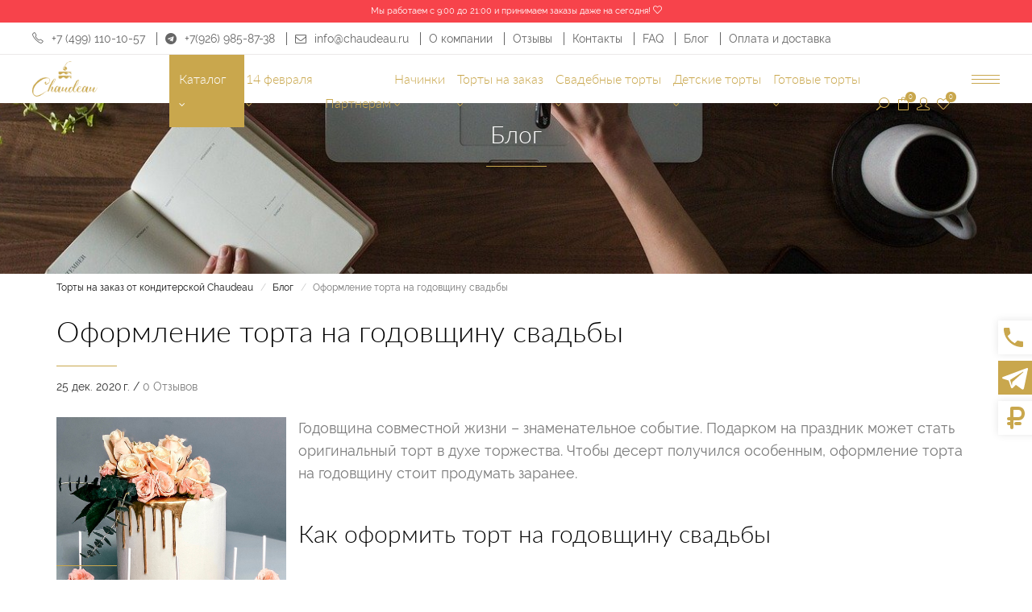

--- FILE ---
content_type: text/css
request_url: https://chaudeau.ru/themes/sweettooth/css/tinkoff.css?t=123
body_size: 1660
content:
body.ov_h{
    overflow: hidden;
}
.modal-root--tinkoff-wrapper {
    overflow-x: hidden;
    overflow-y: scroll;
    margin: 0;
    padding: 0;
    position: fixed;
    left: 0;
    top: 0;
    z-index: 1000;
    width: 100%;
    height: 100%;
    background-color: rgba(0, 0, 0, 0.75);
}
.modal-content--tinkoff-body {
    position: relative;
    max-width: 680px;
    border-radius: 4px;
    margin: 40px auto;
    background-color: #fff;
    box-shadow: 0px 18px 30px rgb(51 51 51 / 64%);
    overflow: hidden;
}

.modal-root--tinkoff-wrapper * {
    box-sizing: border-box;
    line-height: 1.4;
}
.modal-cross--tinkoff-close {
    position: fixed;
    top: 16px;
    right: 31px;
    width: 32px;
    height: 32px;
    background-color: rgba(104, 104, 104, 0.96);
    cursor: pointer;
    border-radius: 50%;
    background-image: url("data:image/svg+xml,%3Csvg width='10' height='10' viewBox='0 0 10 10' fill='none' xmlns='http://www.w3.org/2000/svg'%3E%3Cpath fill-rule='evenodd' clip-rule='evenodd' d='M1.70711 0.292893C1.31658 -0.0976311 0.683417 -0.0976311 0.292893 0.292893C-0.0976311 0.683417 -0.0976311 1.31658 0.292893 1.70711L3.58579 5L0.292893 8.29289C-0.0976311 8.68342 -0.0976311 9.31658 0.292893 9.70711C0.683417 10.0976 1.31658 10.0976 1.70711 9.70711L5 6.41421L8.29289 9.70711C8.68342 10.0976 9.31658 10.0976 9.70711 9.70711C10.0976 9.31658 10.0976 8.68342 9.70711 8.29289L6.41421 5L9.70711 1.70711C10.0976 1.31658 10.0976 0.683417 9.70711 0.292893C9.31658 -0.0976311 8.68342 -0.0976311 8.29289 0.292893L5 3.58579L1.70711 0.292893Z' fill='white'/%3E%3C/svg%3E%0A");
    background-position: center;
    background-repeat: no-repeat;
}
.tinkoff_header {
    display: flex;
    justify-content: center;
    padding: 40px 0 38px;
}
.tinkoff_header svg {
    width: 154px;
    height: 34px;
}
.tinkoff_main_hours,
.tinkoff_main {
    display: block;
    max-width: 600px;
    margin: 0 auto;
    padding: 0 0 40px;
}
.tinkoff_main_hours{
    padding: 0 0 20px
}
.tinkoff_subheader_hours,
.tinkoff_subheader {
    margin-bottom: 32px;
}
.tinkoff_subsubheader_hours,
.tinkoff_subsubheader {
    font-size: 13px;
    line-height: 20px;
    font-family: haas,-apple-system,BlinkMacSystemFont,Segoe UI,Roboto,Oxygen-Sans,Ubuntu,Cantarell,Helvetica Neue,sans-serif;
    font-weight: 400;
    color: rgba(0,0,0,.54);
}
.tinkoff_hours_wrapper>.tinkoff_hours_block>:nth-child(4n + 4) ,
.tinkoff_types>:nth-child(4n + 4) {
    margin-right: 0px;
}
.tinkoff_hours_wrapper>.tinkoff_hours_block>* ,
.tinkoff_types>* {
    width: calc(25% - 7.5px);
    margin-bottom: 20px;
}
.tinkoff_hour,
.tinkoff_type {
    margin-right: 10px;
    display: block;
    border-radius: 8px;
    overflow: hidden;
    box-shadow: 0 4px 28px rgb(0 0 0 / 12%);
    text-decoration: none;
    color: inherit;
    cursor: pointer
}
.tinkoff_hour:hover,
.tinkoff_type:hover {
    box-shadow: 0 4px 28px rgb(0 0 0 / 22%);
}
.tinkoff_hour.active{
    box-shadow: 0 4px 12px 2px rgb(201 167 77 / 80%);
}
.tinkoff_hour.active:hover{
    box-shadow: 0 4px 12px 2px rgb(201 167 77 / 100%);
}
.tinkoff_hours_wrapper,
.tinkoff_types {
    display: flex;
    flex-wrap: wrap;
}
.tinkoff_hours_block{
    width: 100%;
    display: flex;
    flex-wrap: wrap;
}
.tinkoff_hour_img,
.tinkoff_type_img {
    display: flex;
    justify-content: center;
    background: linear-gradient(60deg,#f2f3f5,#d0d3d7);
}
.tinkoff_hour_img img,
.tinkoff_type_img img {
    height: auto;
    width: 100%;
}
.tinkoff_hour_img i{
    font-size: 20px;
    display: block;
    padding: 10px;
}
.tinkoff_hour_txt,
.tinkoff_type_txt {
    padding: 10px;
}
.tinkoff_hour_txt h6,
.tinkoff_type_txt h6 {
    font-size: 20px;
    line-height: 24px;
    font-family: TinkoffSans,-apple-system,BlinkMacSystemFont,Segoe UI,Roboto,Oxygen-Sans,Ubuntu,Cantarell,Helvetica Neue,sans-serif;
    font-weight: 400;
    letter-spacing: -.3px;
    text-align: center;
}
.tinkoff_hour_txt h6{
    font-size: 12px;
    line-height: 5px;
}
.tinkoff_hour_txt p,
.tinkoff_type_txt p {
    font-size: 12px;
    line-height: 12px;
    margin-top: 12px;
    color: rgba(0,0,0,.54);
    text-align: center;
}
@media screen and (max-width: 600px){
    .modal-content--tinkoff-body {
        padding: 0 32px;
    }
}

@media screen and (max-width: 820px){
    *[class^="modal-root--"],
    .modal-root--tinkoff-wrapper,
    .modal-content--tinkoff-body {
        min-height: 100%;
        z-index: 1000000!important;
    }
    .modal-content--tinkoff-body {
        min-width: 100%;
        padding: 0 32px;
        border-radius: 0;
        margin: 0;
    }
    *[class^="modal-cross--"],
    .modal-cross--tinkoff-close {
        z-index: 1000000!important;
        position: absolute;
        top: 4px;
        right: 4px!important;
        width: 24px;
        height: 24px;
        background-color: transparent;
        background-image: url("data:image/svg+xml,%3Csvg width='10' height='10' viewBox='0 0 10 10' fill='none' xmlns='http://www.w3.org/2000/svg'%3E%3Cpath fill-rule='evenodd' clip-rule='evenodd' d='M1.70711 0.292893C1.31658 -0.0976311 0.683417 -0.0976311 0.292893 0.292893C-0.0976311 0.683417 -0.0976311 1.31658 0.292893 1.70711L3.58579 5L0.292893 8.29289C-0.0976311 8.68342 -0.0976311 9.31658 0.292893 9.70711C0.683417 10.0976 1.31658 10.0976 1.70711 9.70711L5 6.41421L8.29289 9.70711C8.68342 10.0976 9.31658 10.0976 9.70711 9.70711C10.0976 9.31658 10.0976 8.68342 9.70711 8.29289L6.41421 5L9.70711 1.70711C10.0976 1.31658 10.0976 0.683417 9.70711 0.292893C9.31658 -0.0976311 8.68342 -0.0976311 8.29289 0.292893L5 3.58579L1.70711 0.292893Z' fill='black' fill-opacity='0.4'/%3E%3C/svg%3E%0A");
        background-position: center;
        background-repeat: no-repeat;
    }
    .tinkoff_hour_img i {
        display: none;
    }
    .tinkoff_hours_wrapper>.tinkoff_hours_block>:nth-child(2n + 2) ,
    .tinkoff_types>:nth-child(2n + 2) {
        margin-right: 0px;
    }
    .tinkoff_hours_wrapper>.tinkoff_hours_block>*, .tinkoff_types>* {
        width: calc(50% - 5px);
        margin-bottom: 20px;
    }
    .btn-link.tinkoff-installment-btn{
        border-bottom: 1px dotted!important;
        color:#333!important;
        padding-left: 0!important;
        padding-right: 0!important;
        text-decoration: none;
    }
    .block_packet_wrapper .block_packet_item:hover .onhover_btn {
        display: block!important;
    }
    .block_packet_wrapper .block_packet_item:hover .onhover_btn.tinkoff-installment-btn {
        background-color: transparent!important;
        color:#333!important;
    }
}

--- FILE ---
content_type: text/css
request_url: https://chaudeau.ru/themes/sweettooth/css/order.css
body_size: 1441
content:
.breadcrumb{
    padding: 8px 15px 8px 0px!important;
    background-color: transparent!important;
}
.breadcrumb > li{
    position: relative;
}
.breadcrumb .dropdown{

}
.dropdown_submenu_breadcrumbs{
    min-width: 220px;
    box-shadow: 1px 1px 1px 1px #c9a74d;
    opacity: 1;
    background: white;
    padding: 30px;
}
.dropdown .second.dropdown_submenu_breadcrumbs {
    max-height: 2000px!important;
    overflow: hidden!important;
}
.dropdown_submenu_breadcrumbs li{
    list-style: none;
}
.dropdown .second {
    position: absolute;
    display: block;
    left: -7px;
    top: 100%;
    visibility: hidden;
    overflow: hidden;
    opacity: 0;
    z-index: 2;
    -webkit-transition: top .15s ease-out;
    -moz-transition: top .15s ease-out;
    transition: top .15s ease-out;
}
.category-bg{
    height: 340px;
    background-color: #f6f6f6;
}
.category-bg .page-title {
    text-align: left;
    color: #333;
    padding: 215px 0 0 0;
    text-transform: uppercase;
}
.order_content *
{
    box-sizing: unset;
}
.dropcaps {
    position: relative;
    display: inline-block;
    vertical-align: top;
    float: left;
    line-height: 42px;
    font-size: 42px;
    color: #999;
    font-weight: 300;
    margin: 0 7px 0 0;
}
.dropcaps.circle, .dropcaps.square {
    height: 35px;
    width: 35px;
    font-size: 22px;
    line-height: 35px;
    font-weight: 600;
    color: #fff;
    background-color: #333;
    margin: 6px 9px 0 0;
    box-sizing: border-box;
    text-align: center;
}
.form-register .steps li .step-icon::before, .form-register .steps li:last-child .step-icon::after {
    width: 173px;
}
.shop_table .attachment-shop_thumbnail{
    max-width: 105px;
    height: auto
}
.category-bg{
    height: 340px;
}
.category-bg .page-title{
    text-align: left;
}
table.cart tr.cart_item {
    border-bottom: 1px solid #e5e5e5;
}
.cart_totals {
    margin: 22px 0 0;
}
table.cart tr.cart_item td {
    padding: 25px 0;
    vertical-align: middle;
    text-align: inherit;
}
.cart-empty {
    position: relative;
    display: block;
    font-size: 25px;
    line-height: 1.5em;
    font-weight: 400;
    text-align: center;
    color: #333;
    margin: 40px 0 33px;
}
#order-form .inner .form-row .form-row-inner {
    display: block;
}
#order-form .form-control:focus {
    -webkit-box-shadow: none!important;
    box-shadow: none!important;
}
#order-form .inner .form-row .form-holder input, 
#order-form .inner .form-row .form-holder textarea,
#order-form .inner .form-row .form-holder select {
    padding: 0px 0px 8px 0;
}
#order-form input[type=email].form-control,
#order-form input[type=tel].form-control,
#order-form input[type=password].form-control,
#order-form input[type=text].form-control, 
#order-form textarea.form-control {
    margin: 0 0 0 0!important;
    box-shadow: none;
    background-color: transparent!important;
    height: 36px!important;
    font-weight: 100;
} 
#order-form label[for="orderform-is_gift"]{
    margin: 0!important;
    padding: 0!important;

    font-family: 'Lato';
    font-weight: 300;
    font-style: normal;
}
#order-form textarea.form-control {
    height: 52px!important;
}
#order-form .inner .form-row .form-holder .label {
    top: 7px!important;
    left: 0px!important;
    padding-left: 0!important;   
}
#order-form .inner .form-row .form-holder {
    margin-bottom: 15px;
}
#order-form input[type=checkbox]:checked:before,
#order-form input[type=checkbox]:indeterminate:before {
    content: "\f00c";
    font-family: FontAwesome;
    font-size: 16px;
    -webkit-font-smoothing: antialiased;
    line-height: 24px;
    color: #ffffff;
    position: relative;
    top: -2px;
    width: 22px;
    text-align: center;
    display: inline-block;
    cursor: pointer;
}
#order-form input[type="checkbox"] {
    border: 1px solid #c9a74d!important;
}
#order-form input[type=checkbox]:checked:before,
#order-form input[type=checkbox]:indeterminate:before {
    top: -4px!important;
    color: #c9a74d!important;
}
#order-form input.r10top[type=checkbox]:checked:before,
#order-form input.r10top[type=checkbox]:indeterminate:before {
    top: -10px!important;
    color: #c9a74d!important;
}
#orderform-is_gift:checked:before,
#orderform-is_gift:indeterminate:before {
    top: -9px!important;
    left: -2px!important;
    color: #c9a74d!important;
}
#order-form .checkbox{
    display: inline-block!important;
}
#order-form textarea{
    -webkit-box-shadow: none!important;
    box-shadow: none!important;
}
#order-form select{
    -webkit-box-shadow: none!important;
    box-shadow: none!important;
    border-radius: 0!important;
}
#orderform-delivery{
    -webkit-box-shadow: none!important;
    box-shadow: none!important;
    height: auto!important;
    padding: 0!important;
    border: 0!important;
}
.form-input-overlay{
    cursor: not-allowed;
}
.wizard-v3-content input[type=radio]:checked:before,
.wizard-v3-content input[type=radio]:indeterminate:before {
    content: "\f00c";
    font-family: FontAwesome;
    font-size: 12px;
    -webkit-font-smoothing: antialiased;
    line-height: 20px;
    color: #ffffff;
    position: relative;
    top: -1px;
    left: -1px;
    width: 20px;
    height: 20px;
    text-align: center;
    display: inline-block;
    cursor: pointer;
}
.wizard-v3-content input[type=radio]:checked:before, input[type=radio]:indeterminate:before {
    color: #000000;
    top: -3px;
    left: 2px;
}
.ui-state-hover, .ui-widget-content .ui-state-hover{
    color: #fff!important;
    border-top: 1px solid #c9a74d!important;
}
.form-register .steps li:last-child .step-icon::after {
    width: 80px;
}
#form-total .delivery-block-cost table td{
    padding: 10px;
} 

--- FILE ---
content_type: text/css
request_url: https://chaudeau.ru/themes/sweettooth/css/cart.css?iyfhf
body_size: 1523
content:
.gray-header-wrapper{
    padding-top: 90px;
}
.gray-header {
    height: 200px;
    background-color: #fafafa;
}
.gray-header .header_h{
    position: relative;
    display: block;
    padding: 60px 0 60px 0;
    margin: 0 0 0 0;
    color: #030303;
    font-family: 'Lato';
    font-weight: 300;
    font-style: normal;
    font-size: 64px;
    line-height: 80px;
}
.cart-empty{
    position: relative;
    display: block;
    padding: 60px 0 60px 0;
    margin: 0 0 0 0;
    color: #030303;
    font-family: 'Lato';
    font-weight: 300;
    font-style: normal;
    font-size: 32px;
    line-height: 80px;
    text-align: center;
}
.quantity{
    margin: 0 20px 0 0;
    position: relative;
    display: inline-block;
    vertical-align: middle;
}
.quantity .quantity-minus{
    font-family: 'ElegantIcons';
    speak: none;
    font-style: normal;
    font-weight: normal;
    font-variant: normal;
    text-transform: none;
    line-height: 1;
    -webkit-font-smoothing: antialiased;
    display: inline-block;
    vertical-align: middle;
    color: #7c7c7c;
    background-color: transparent;
    border: 1px solid #ebe9e9;
    text-align: center;
    box-sizing: border-box;
    position: absolute;
    right: 0;
    bottom: 0;
    width: 26px;
    height: 26px;
    line-height: 24px;
    border-left: 0;
    cursor: pointer;
    -webkit-transition: color .15s ease-in-out;
    -moz-transition: color .15s ease-in-out;
    transition: color .15s ease-in-out;
}
.quantity .quantity-minus:before {
    content: "\4b";
}
.quantity .quantity-input{
    display: inline-block;
    vertical-align: middle;
    color: #7c7c7c;
    background-color: transparent;
    border: 1px solid #ebe9e9;
    text-align: center;
    box-sizing: border-box;
    position: relative;
    height: 52px;
    width: 52px;
    padding: 0;
    margin: 0 26px 0 0;
    font-family: inherit;
    line-height: 42px;
    outline: 0;
}
.quantity .quantity-plus{
    font-family: 'ElegantIcons';
    speak: none;
    font-style: normal;
    font-weight: normal;
    font-variant: normal;
    text-transform: none;
    line-height: 1;
    -webkit-font-smoothing: antialiased;
    display: inline-block;
    vertical-align: middle;
    color: #7c7c7c;
    background-color: transparent;
    border: 1px solid #ebe9e9;
    text-align: center;
    box-sizing: border-box;
    position: absolute;
    right: 0;
    width: 26px;
    height: 26px;
    line-height: 24px;
    border-bottom: 0;
    border-left: 0;
    cursor: pointer;
    -webkit-transition: color .15s ease-in-out;
    -moz-transition: color .15s ease-in-out;
    transition: color .15s ease-in-out;
}
.quantity .quantity-plus:before {
    content: "\4c";
}
.shop_table{
    width: 100%;
    margin-bottom: 50px;
}
.shop_table thead th{
    color: #c9a74d;
    font-family: 'Lato';
    font-weight: 300;
    font-style: normal;
    padding: 10px 0;
    color: #c9a74d;
    text-align: left;
    font-size: 18px;
}
.shop_table .remove.remove-from-favorite,
.shop_table .remove.remove-from-cart{
    color: #363636;
    font-size: 32px;
    text-decoration: none!important;
}
.shop_table .single_add_to_cart_button{
    color: #363636;
    font-size: 16px;
    text-decoration: none!important;
}
.shop_table .cart_item td,
.shop_table .cart_item{
    vertical-align: middle;
}
.shop_table .product-thumbnail img{
    max-width: 90px;
    height: auto;
    margin: 10px;
}
.shop_table .product-name{
    width: 20%;
}
.shop_table .product-name a{
    font-size: 14px;
    line-height: 16px;
    padding: 0;
    color: #030303;
    font-family: 'Lato';
    font-weight: 600;
    font-style: normal;
    position: relative;
    display: inline-block;
    text-decoration: none!important;
}
.shop_table .product-name a:before{
    content: "";
    position: absolute;
    bottom: -5px;
    left: 0;
    width: 100%;
    height: 1px;
    opacity: 0;
    background: #c9a74d;
    -webkit-transform: scale(.9,1);
    -moz-transform: scale(.9,1);
    transform: scale(.9,1);
    -webkit-transition: all .25s ease-in-out;
    -moz-transition: all .25s ease-in-out;
    transition: all .25s ease-in-out;
}
.shop_table .product-name a:hover:before{
    opacity: 1;
    -webkit-transform: scale(1,1);
    -moz-transform: scale(1,1);
    transform: scale(1,1);
}
.shop_table td {
    padding: 25px 0;
    vertical-align: middle;
    text-align: inherit;
}
.shop_table thead tr,
.shop_table td {
    border-bottom: 1px solid #ebe9e9;
}
.menu-cart-list{
    /*background-image: url('http://dl3.joxi.net/drive/2021/07/13/0023/0272/1515792/92/a0b1d3ddf8.jpg');*/
    background-position: -8px -10px;
    width: 305px;
}
.menu-cart-list li{
    width: 100%!important;
    margin-bottom: 5px!important;
}
.menu-cart-list li .item-image-holder{
    width: 105px;
    padding: 0 10px;
    float: left;
}
.menu-cart-list li .item-image-holder img{
    display: block;
    width: 100%;
    height: auto;
}
.menu-cart-list li .item-info-holder{
    width: 190px;
    float: left;
    position: relative;
}
.menu-cart-list li .item-info-holder h5{
    padding: 0;
    margin: 0;
}
.menu-cart-list li:after{
    display: block;
    clear: both;
    content: '';
}
.menu-cart-list .product-title a{
    font-size: 14px;
    line-height: 16px;
    padding: 0;
    color: #030303;
    font-family: 'Lato';
    font-weight: 600;
    font-style: normal;
    position: relative;
    display: inline-block;
    text-decoration: none!important;
}
.menu-cart-list .view-cart{
    display: block;
    margin: 10px 10px 0 10px;
}
.menu-cart-list .cart-bottom {
    padding: 10px 0;
}
.menu-cart-list .cart-bottom .total{
    width: 105px;
    padding: 0 10px;
    display: inline-block;
    text-align: right;
    font-weight: 600;
}
.menu-cart-list .remove.remove-from-cart{
    position: absolute;
    right: 5px;
    top: 0;
    text-decoration: none;
    font-size: 24px;
    color: #111111;
}

.field-hint-bottom-left{
    padding: 12px 20px;
    border: 1px solid #e5e5e5;
    margin-bottom: 15px;
    font-size: 13px;
    line-height: 20px;
    position: relative;
    top: 15px;
    margin-left: 0;
    background-color: #e5e5e5;
    right: 0;
    width: 310px;
}
.field-hint-bottom-left::before{
    content: '';
    display: block;
    top: -10px;
    left: 90%;
    border-style: solid;
    border-width: 20px 20px 0 20px;
    position: absolute;
    width: 0;
    height: 0;
    border-left: 10px solid transparent;
    border-right: 10px solid transparent;
    border-bottom: 10px solid #e5e5e5;
    border-top: transparent;
}
.rent_or_pay {
    padding: 5px 10px;
    background-color: #e5e5e5;
    text-align: center;
    width: 170px;
    font-family: Raleway;
    cursor: pointer;
}
.rent_or_pay .rent_or_pay__title{
    display: block;
    font-size: 10px;
}
.rent_or_pay.rent_or_pay__pay{
    position: relative;
    margin-bottom: 10px;
}
.rent_or_pay.rent_or_pay__pay:after{
/*    position: absolute;
    left: calc( 50% - 30px );
    width: 60px;
    text-align: center;
    display: block;
    content: 'или';
    line-height: 20px;
    bottom: -25px;
    color: #666;*/
}
.rent_or_pay.rent_or_pay_active{
    color: #fff;
    background-color: #c9a74d;
}

--- FILE ---
content_type: text/javascript
request_url: https://chaudeau.ru/plugins/hc-sticky/hc-sticky.js
body_size: 3649
content:
/*!
 * HC-Sticky
 * =========
 * Version: 2.0.0
 * Author: Some Web Media
 * Author URL: http://somewebmedia.com
 * Plugin URL: https://github.com/somewebmedia/hc-sticky
 * Description: Cross-browser plugin that makes any element on your page visible while you scroll
 * License: MIT
 */
!function(t,e){"use strict";var o={top:0,bottom:0,bottomEnd:0,innerTop:0,innerSticker:null,stickyClass:"sticky",stickTo:null,followScroll:!0,queries:null,queryFlow:"down",onStart:null,onStop:null,onBeforeResize:null,onResize:null,resizeDebounce:100,disable:!1},n=function(i,s){if("string"==typeof i&&(i=e.querySelector(i)),!i)return!1;var r=n.Helpers,l={},a=i.parentNode;"static"===r.getStyle(a,"position")&&(a.style.position="relative");var c=function(t){t=t||{},r.isEmptyObject(t)&&l||(l=r.extend({},o,l,t))},f=function(t){l=r.extend({},o,t||{})},d=function(t){return t?l.option||null:r.extend({},l)},p=function(){return l.disable},u=function(){if(l.queries){var e=t.innerWidth,o=l.queryFlow,n=l.queries;if(f(s),"up"===o)for(var i in n)e>=i&&!r.isEmptyObject(n[i])&&c(n[i]);else{var a=[];for(var d in l.queries){var p={};p[d]=n[d],a.push(p)}a.reverse();for(var u=0;u<a.length;u++){var m=a[u],g=Object.keys(m)[0];e<=g&&!r.isEmptyObject(m[g])&&c(m[g])}}}},m=function(t){var e=r.getCascadedStyle(t),o=r.getStyle(t),n={height:t.offsetHeight+"px",left:e.left,right:e.right,top:e.top,bottom:e.bottom,position:o.position,display:o.display,verticalAlign:o.verticalAlign,boxSizing:o.boxSizing,marginLeft:e.marginLeft,marginRight:e.marginRight,marginTop:e.marginTop,marginBottom:e.marginBottom,paddingLeft:e.paddingLeft,paddingRight:e.paddingRight};return e["float"]&&(n["float"]=e["float"]||"none"),e.cssFloat&&(n.cssFloat=e.cssFloat||"none"),o.MozBoxSizing&&(n.MozBoxSizing=o.MozBoxSizing),n.width="auto"!==e.width?e.width:"border-box"===n.boxSizing||"border-box"===n.MozBoxSizing?t.offsetWidth+"px":o.width,n},g={css:{},position:null,stick:function(t){r.hasClass(i,l.stickyClass)||(y.isAttached===!1&&y.attach(),g.position="fixed",t=t||{},i.style.position="fixed",i.style.left=y.offsetLeft+"px",i.style.width=y.width,"undefined"==typeof t.bottom?i.style.bottom="auto":i.style.bottom=t.bottom+"px","undefined"==typeof t.top?i.style.top="auto":i.style.top=t.top+"px",i.classList?i.classList.add(l.stickyClass):i.className+=" "+l.stickyClass,l.onStart&&l.onStart.call(i,l))},reset:function(t){if(t=t||{},t.disable=t.disable||!1,"fixed"===g.position||null===g.position||!("undefined"==typeof t.top&&"undefined"==typeof t.bottom||"undefined"!=typeof t.top&&(parseInt(r.getStyle(i,"top"))||0)===t.top||"undefined"!=typeof t.bottom&&(parseInt(r.getStyle(i,"bottom"))||0)===t.bottom)){t.disable===!0?y.isAttached===!0&&y.detach():y.isAttached===!1&&y.attach();var e=t.position||g.css.position;g.position=e,i.style.position=e,i.style.left=t.disable===!0?g.css.left:y.positionLeft+"px",i.style.width="absolute"!==e?g.css.width:y.width,"undefined"==typeof t.bottom?i.style.bottom=t.disable===!0?"":"auto":i.style.bottom=t.bottom+"px","undefined"==typeof t.top?i.style.top=t.disable===!0?"":"auto":i.style.top=t.top+"px",i.classList?i.classList.remove(l.stickyClass):i.className=i.className.replace(new RegExp("(^|\\b)"+l.stickyClass.split(" ").join("|")+"(\\b|$)","gi")," "),l.onStop&&l.onStop.call(i,l)}}},y={el:e.createElement("div"),offsetLeft:null,positionLeft:null,width:null,isAttached:!1,init:function(){for(var t in g.css)y.el.style[t]=g.css[t];var e=r.getStyle(i);y.offsetLeft=r.offset(i).left-(parseInt(e.marginLeft)||0),y.positionLeft=r.position(i).left,y.width=r.getStyle(i,"width")},attach:function(){a.insertBefore(y.el,i.nextSibling),y.isAttached=!0},detach:function(){y.el=a.removeChild(y.el),y.isAttached=!1}},v=void 0,h=void 0,b=void 0,S=void 0,w=void 0,x=void 0,k=void 0,L=void 0,T=void 0,E=void 0,z=void 0,C=void 0,H=void 0,N=void 0,R=void 0,j=void 0,O=void 0,B=void 0,I=function(){g.css=m(i),y.init(),v=!(!l.stickTo||!("document"===l.stickTo||l.stickTo.nodeType&&9===l.stickTo.nodeType||"object"==typeof l.stickTo&&l.stickTo instanceof("undefined"!=typeof HTMLDocument?HTMLDocument:Document))),h=l.stickTo?v?e:"string"==typeof l.stickTo?e.querySelector(l.stickTo):l.stickTo:a,B=function(){var t=i.offsetHeight+(parseInt(g.css.marginTop)||0)+(parseInt(g.css.marginBottom)||0),e=(R||0)-t;return e>=-1&&e<=1?R:t},R=B(),O=function(){return v?Math.max(e.documentElement.clientHeight,e.body.scrollHeight,e.documentElement.scrollHeight,e.body.offsetHeight,e.documentElement.offsetHeight):h.offsetHeight},S=O(),w=v?0:r.offset(h).top,x=l.stickTo?v?0:r.offset(a).top:w,k=t.innerHeight,j=i.offsetTop-(parseInt(g.css.marginTop)||0),b=l.innerSticker?"string"==typeof l.innerSticker?e.querySelector(l.innerSticker):l.innerSticker:null,L=isNaN(l.top)&&l.top.indexOf("%")>-1?parseFloat(l.top)/100*k:l.top,T=isNaN(l.bottom)&&l.bottom.indexOf("%")>-1?parseFloat(l.bottom)/100*k:l.bottom,E=b?b.offsetTop:l.innerTop?l.innerTop:0,z=isNaN(l.bottomEnd)&&l.bottomEnd.indexOf("%")>-1?parseFloat(l.bottomEnd)/100*k:l.bottomEnd,C=w-L+E+j},q=t.pageYOffset||e.documentElement.scrollTop,A=0,F=void 0,M=function(){R=B(),S=O(),H=w+S-L-z,N=R>k;var o=t.pageYOffset||e.documentElement.scrollTop,n=r.offset(i).top,s=n-o,c=void 0;F=o<q?"up":"down",A=o-q,q=o,o>C?H+L+(N?T:0)-(l.followScroll&&N?0:L)<=o+R-E-(R-E>k-(C-E)&&l.followScroll&&(c=R-k-E)>0?c:0)?g.reset({position:"absolute",bottom:x+a.offsetHeight-H-L}):N&&l.followScroll?"down"===F?s+R+T<=k?g.stick({bottom:T}):"fixed"===g.position&&g.reset({position:"absolute",top:n-L-C-A+E}):s+E<0&&"fixed"===g.position?g.reset({position:"absolute",top:n-L-C+E-A}):n>=o+L-E&&g.stick({top:L-E}):g.stick({top:L-E}):g.reset({disable:!0})},D=!1,W=!1,V=function(){D&&(eventie.unbind(t,"scroll",M),D=!1)},P=function(){return I(),R>=S?void V():(M(),void(D||(eventie.bind(t,"scroll",M),D=!0)))},Y=function(){i.style.position="",i.style.left="",i.style.top="",i.style.bottom="",i.style.width="",i.classList?i.classList.remove(l.stickyClass):i.className=i.className.replace(new RegExp("(^|\\b)"+l.stickyClass.split(" ").join("|")+"(\\b|$)","gi")," "),g.css={},g.position=null,y.isAttached===!0&&y.detach()},$=function(){return Y(),u(),p()?void V():void P()},Q=function(){l.onBeforeResize&&l.onBeforeResize.call(i,l),$(),l.onResize&&l.onResize.call(i,l)},U=l.resizeDebounce?r.debounce(Q,l.resizeDebounce):Q,X=function(t){c(t),$()},G=function(){W&&(eventie.unbind(t,"resize",U),W=!1),V()},J=function(){G(),Y()},K=function(){return W||(eventie.bind(t,"resize",U),W=!0),u(),p()?void V():void P()};this.options=d,this.reinit=$,this.update=X,this.attach=K,this.detach=G,this.destroy=J,c(s),K(),eventie.bind(t,"load",$)};if("function"==typeof define&&define.amd?define(n):"object"==typeof exports?module.exports=n:t.hcSticky=t.hcSticky||n,"undefined"!=typeof t.jQuery){var i=t.jQuery;i.fn.extend({hcSticky:function(t){return this.length?this.each(function(){var e="hcSticky",o=i.data(this,e);o?o.update(t):(o=new n(this,t),i.data(this,e,o))}):this}})}}(window,window.document),function(t,e,o){"use strict";var n=function(t){t=t||{};for(var e=1;e<arguments.length;e++){var o=arguments[e];if(o)for(var i in o)o.hasOwnProperty(i)&&("object"==typeof o[i]&&null!==o[i]&&o[i].constructor===Object?t[i]=n(t[i],o[i]):t[i]=o[i])}return t},i=function(t){for(var e in t)return!1;return!0},s=function(t,e,o){var n=void 0;return function(){var i=this,s=arguments,r=function(){n=null,o||t.apply(i,s)},l=o&&!n;clearTimeout(n),n=setTimeout(r,e),l&&t.apply(i,s)}},r=function(t,n){return e.getComputedStyle?n?o.defaultView.getComputedStyle(t,null).getPropertyValue(n):o.defaultView.getComputedStyle(t,null):t.currentStyle?n?t.currentStyle[n.replace(/-\w/g,function(t){return t.toUpperCase().replace("-","")})]:t.currentStyle:void 0},l=function(t,e){return t.classList?t.classList.contains(e):new RegExp("(^| )"+e+"( |$)","gi").test(t.className)},a=function(t){var n=t.getBoundingClientRect(),i=e.pageYOffset||o.documentElement.scrollTop,s=e.pageXOffset||o.documentElement.scrollLeft;return{top:n.top+i,left:n.left+s}},c=function(t){var e=t.offsetParent,o=a(e),n=a(t),i=r(e),s=r(t);return o.top+=parseInt(i.borderTopWidth)||0,o.left+=parseInt(i.borderLeftWidth)||0,{top:n.top-o.top-(parseInt(s.marginTop)||0),left:n.left-o.left-(parseInt(s.marginLeft)||0)}},f=function(t){var n=t.cloneNode(!0);n.style.display="none",t.parentNode.insertBefore(n,t.nextSibling);var i=void 0;n.currentStyle?i=n.currentStyle:e.getComputedStyle&&(i=o.defaultView.getComputedStyle(n,null));var s={};for(var r in i)!isNaN(r)||"string"!=typeof i[r]&&"number"!=typeof i[r]||(s[r]=i[r]);if(Object.keys(s).length<3){s={};for(var l in i)isNaN(l)||(s[i[l].replace(/-\w/g,function(t){return t.toUpperCase().replace("-","")})]=i.getPropertyValue(i[l]))}if(s.margin||"auto"!==s.marginLeft?s.margin||s.marginLeft!==s.marginRight||s.marginLeft!==s.marginTop||s.marginLeft!==s.marginBottom||(s.margin=s.marginLeft):s.margin="auto",!s.margin&&"0px"===s.marginLeft&&"0px"===s.marginRight){var a=t.offsetLeft-t.parentNode.offsetLeft,c=a-(parseInt(s.left)||0)-(parseInt(s.right)||0),f=t.parentNode.offsetWidth-t.offsetWidth-a-(parseInt(s.right)||0)+(parseInt(s.left)||0),d=f-c;0!==d&&1!==d||(s.margin="auto")}return n.parentNode.removeChild(n),n=null,s||null};t.Helpers={},t.Helpers.extend=n,t.Helpers.isEmptyObject=i,t.Helpers.debounce=s,t.Helpers.hasClass=l,t.Helpers.offset=a,t.Helpers.position=c,t.Helpers.getStyle=r,t.Helpers.getCascadedStyle=f}(window.hcSticky,window,window.document),function(t){"use strict";function e(e){var o=t.event;return o.target=o.target||o.srcElement||e,o}var o=document.documentElement,n=function(){};o.addEventListener?n=function(t,e,o){t.addEventListener(e,o,!1)}:o.attachEvent&&(n=function(t,o,n){t[o+n]=n.handleEvent?function(){var o=e(t);n.handleEvent.call(n,o)}:function(){var o=e(t);n.call(t,o)},t.attachEvent("on"+o,t[o+n])});var i=function(){};o.removeEventListener?i=function(t,e,o){t.removeEventListener(e,o,!1)}:o.detachEvent&&(i=function(t,e,o){t.detachEvent("on"+e,t[e+o]);try{delete t[e+o]}catch(n){t[e+o]=void 0}});var s={bind:n,unbind:i};"function"==typeof define&&define.amd?define(s):"object"==typeof exports?module.exports=s:t.eventie=s}(window);

--- FILE ---
content_type: text/javascript
request_url: https://chaudeau.ru/themes/sweettooth/js/addToCart.js?v=0xf
body_size: 930
content:
$(function () {
    $('body').on('change', '.additionally .additionally_item .set-additionally', function () {
        var optionId = $(this).val()
        if ($(this).hasClass('set-additionally-window') && $(this).is(':checked')) {
            $('.list_of_products').hide();
            $('.list_of_products.list_of_products-' + optionId).show();

            if ($('.additionally .additionally_item .set-additionally.set-additionally-window:checked').length > 0) {
                $('.side-add2cart-left-products').addClass('side-add2cart-left-products-opened').css({
                    right: '36%',
                    visibility: 'visible'
                })

            } else {
                $('.side-add2cart-left-products').removeClass('side-add2cart-left-products-opened').css({
                    right: '-64%',
                    visibility: 'hidden'
                })
            }
        } else {
            $('.side-add2cart-left-products').removeClass('side-add2cart-left-products-opened').css({
                right: '-64%',
                visibility: 'hidden'
            })
        }


    })
    $('body').on('click', '.open-left-pr', function (event) {
        var optionId = $(this).attr('data-option-id')
        $('.list_of_products').hide();
        $('.list_of_products.list_of_products-' + optionId).show();

        if ($('.additionally .additionally_item .set-additionally.set-additionally-window:checked').length > 0) {
            $('.side-add2cart-left-products').addClass('side-add2cart-left-products-opened').css({
                right: '36%',
                visibility: 'visible'
            })
        }
        event.stopPropagation();
        return false;
    })
    $('body').on("click", ".list_of_products li", function (event)
    {
        $(this).addClass('check-boxCount-checked');
        var dataId = $(this).attr('data-id');
        var optionId = $(this).closest('ul').attr('data-option-id')
        var addToCartHtml = $(this).find('.add-to-cart-html');
        if (addToCartHtml) {
            var ul = $('.product-add-list.product-add-list-' + optionId);
            var exist = ul.find('li[data-id="' + dataId + '"]')
            if (exist.length == 0) {
                ul.append('<li data-id="' + dataId + '">' + addToCartHtml.html() + '</li>');
                ul.closest('.additionally_item').find('.quantity-option .input-text').val(ul.find('li').length)
            }
        }
    })
    $('body').on("click", ".remove-pr-from-list", function (event)
    {
        var prId = $(this).attr('data-pr-id')
        $('.list_of_products li.pr_id_' + prId).removeClass('check-boxCount-checked');
        var ul = $(this).closest('ul')
        $(this).closest('li').remove();
        ul.closest('.additionally_item').find('.quantity-option .input-text').val(ul.find('li').length)
    })
    $('body').on("click", ".ui-accordion-header", function ()
    {
        $('.side-add2cart-left-products').removeClass('side-add2cart-left-opened').css({
            right: '-64%',
            visibility: 'hidden'
        })
    })
    $('body').on("click", ".add-tablicica", function (event)
    {
        var q = $(this).closest('.additionally_item').find('.input-text');
        var qv = parseInt(q.val()) + 1 || 1;
        if (qv > 5) {
            q.val(5)
            $(this).hide()
        } else {
            q.val(qv)
            $('.tablicicaca-label').hide().removeClass('tablicicaca-label-add');
            for (i = 1; i <= qv; i++) {
                $('.tablicicaca-label[data-count="' + i + '"]').show().addClass('tablicicaca-label-add');
            }
        }
        if (qv >= 5) {
            q.val(5)
            $(this).hide()
        }

        event.stopPropagation();
        return false;
    })
    $('body').on("click", ".remove-tablicica-from-list", function ()
    {
        var q = $(this).closest('.additionally_item').find('.input-text');
        var qv = parseInt(q.val()) - 1 || 1;
        q.val(Math.max(qv, 1))
        $(this).closest('.tablicicaca-label').hide().removeClass('tablicicaca-label-add');
        $('.add-tablicica').show()

    })
   
})

--- FILE ---
content_type: text/javascript
request_url: https://chaudeau.ru/themes/sweettooth/js/cart.js?v=fhgx5g
body_size: 6954
content:
$(function ()
{
    $('body').on("click", ".rent_or_pay.rent_or_pay__pay", function ()
    {
        if ($(this).hasClass('rent_or_pay_active')) {
            return false
        }
        $(this).parent().find('.rent_or_pay_active').removeClass('rent_or_pay_active');
        $(this).addClass('rent_or_pay_active');
        var id = $(this).parent().attr('data-id')
        var md5 = $(this).parent().attr('data-md5')
        console.log('00000000000')
        $.post("/ajax/set-rent-or-pay", {
            id: id,
            rent: 0,
            md5: md5

        }, function (data) {
            console.log(111111111111)
            $.pjax.reload({container: '#menu_cart_pjax_container', async: false}).done(function ()
            {
                console.log(222222222222)
                if ($('#cart_pjax_container').length > 0) {
                    console.log(333333333)
                    $.pjax.reload({container: '#cart_pjax_container', async: false});
                }
            });
        })
    })
    $('body').on("click", ".rent_or_pay.rent_or_pay__rent", function ()
    {
        if ($(this).hasClass('rent_or_pay_active')) {
            return false
        }
        $(this).parent().find('.rent_or_pay_active').removeClass('rent_or_pay_active');
        $(this).addClass('rent_or_pay_active');
        var id = $(this).parent().attr('data-id')
        var md5 = $(this).parent().attr('data-md5')
        console.log('88800000000000')
        $.post("/ajax/set-rent-or-pay", {
            id: id,
            rent: 1,
            md5: md5

        }, function (data) {
            console.log(888111111111111)
            $.pjax.reload({container: '#menu_cart_pjax_container', async: false}).done(function ()
            {
                console.log(888222222222222)
                if ($('#cart_pjax_container').length > 0) {
                    console.log(8888333333333)
                    $.pjax.reload({container: '#cart_pjax_container', async: false});
                }
            });
        })
    })
    $('body').on("click", ".minus-card, .plus-card", function ()
    {
        var inp = $(this).parent().find('.is-card-input');
        var count = parseInt(inp.val()) || 1;
        if ($(this).hasClass('plus-card')) {
            count++;
        } else {
            count--;
        }
        if (count == 0)
            count = 1
        var max = parseInt(inp.attr('data-max')) || 1
        if (count > max)
            count = max
        $(this).parent().find('.is-card').text(count + ' шт.');
        $(this).parent().find('.is-card-input').val(count).change();

    })
    $('body').on("click", ".quantity-buttons.quantity .quantity-minus", function (event)
    {
        var quantity = $(this).closest('.quantity')
        var quantity_input = quantity.find('.quantity-input');
        var attr = quantity_input.attr('data-min');
        if (typeof attr !== 'undefined') {
            var min = parseFloat(quantity_input.attr('data-min'));
        } else {
            var min = parseFloat(quantity_input.attr('data-min')) || 1;
        }
        var quantity_input_val = parseFloat(quantity_input.val()) || min
        var step = parseFloat(quantity_input.attr('data-step')) || 1;
        var suffix = quantity_input.attr('data-suffix') || '';
        var new_val = quantity_input_val - step;
        if (new_val < min)
            new_val = min;
        quantity_input.val(new_val + suffix).change()
        event.stopPropagation();
        return false;
    })
    $('body').on("click", ".quantity-buttons.quantity .quantity-plus", function (event)
    {
        var quantity = $(this).closest('.quantity')
        var quantity_input = quantity.find('.quantity-input');
        var max = parseFloat(quantity_input.attr('data-max')) || 999999;
        var min = parseFloat(quantity_input.attr('data-min')) || 1;
        var quantity_input_val = parseFloat(quantity_input.val()) || min
        var step = parseFloat(quantity_input.attr('data-step')) || 1;
        var suffix = quantity_input.attr('data-suffix') || '';
        var new_val = quantity_input_val + step;
        if (new_val > max)
            new_val = max;
        quantity_input.val(new_val + suffix).change()
        event.stopPropagation();
        return false;
    })
    $('body').on("change", ".quantity-buttons.quantity .quantity-input", function (event)
    {
        var quantity_input = $(this);
        var max = parseFloat(quantity_input.attr('data-max')) || 999999;

        var attr = quantity_input.attr('data-min');
        if (typeof attr !== 'undefined') {
            var min = parseFloat(quantity_input.attr('data-min'));
        } else {
            var min = parseFloat(quantity_input.attr('data-min')) || 1;
        }

        var quantity_input_val = parseFloat(quantity_input.val()) || min
        var step = parseFloat(quantity_input.attr('data-step')) || 1;
        var suffix = quantity_input.attr('data-suffix') || '';
        var new_val = parseFloat(quantity_input_val)
        new_val = new_val - new_val % step
        if (new_val > max)
            new_val = max;
        if (new_val < min)
            new_val = min;
        quantity_input.val(new_val + suffix)
        event.stopPropagation();
        return false;
    })
    $('body').on("click", ".can_be_added_to_set li", function (event)
    {
        $('.check-boxCount-checked').removeClass('check-boxCount-checked');
        $(this).addClass('check-boxCount-checked');
        var dataId = $(this).attr('data-id');
        var addToCartHtml = $(this).find('.add-to-cart-html');
        if (addToCartHtml) {
            $('.list_of_boxCount li').html(addToCartHtml.html()).attr('data-id', dataId);
            checkIfIsAllYouNeedSelected()
        }
    })
    $('body').on("click", ".unselect-boxCount", function (event)
    {
        $('.check-boxCount-checked').removeClass('check-boxCount-checked');
        var first = $('.can_be_added_to_set li').first();
        first.addClass('check-boxCount-checked');
        var dataId = first.attr('data-id');
        var addToCartHtml = first.find('.add-to-cart-html');
        if (addToCartHtml) {
            $('.list_of_boxCount li').html(addToCartHtml.html()).attr('data-id', dataId);
            checkIfIsAllYouNeedSelected()
        }
    })
    $('body').on("click", ".toggle-box-chouser-window", function (event)
    {
        if ($(this).hasClass('ui-accordion-header-active'))
        {
            $('.side-add2cart-left').addClass('side-add2cart-left-opened').css({
                right: '36%',
                visibility: 'visible'
            })
        } else {
            $('.side-add2cart-left').removeClass('side-add2cart-left-opened').css({
                right: '-64%',
                visibility: 'hidden'
            })
        }
    })

    $('body').on('click', '.remove-stufing', function (event)
    {
        var id = parseInt($(this).attr('data-id')) || 0;
        $('.stuffing-tasting-set[value="' + id + '"]').prop("checked", false).change();
        $(this).closest('li').remove();
    })
    $('body').on('change', '.stuffing-tasting-set:not(.stuffing-tasting-set-new)', function (event)
    {
        var how_much_can_be_added_in_testing_set = parseInt($('.how_much_added_in_testing_set').attr('data-max')) || 10;
        if ($(this).prop("checked")) {
            $(this).closest('li').css('background-color', '#c9a74d');
            var html = $(this).closest('li').find('.remove-html ul').html() || '';

            if ($('.stuffing-tasting-set:checked').size() > how_much_can_be_added_in_testing_set) {
                swal({
                    title: "Перебор!",
                    text: "Превышено количество начинок для одного сета, пожалуйста выберите " + how_much_can_be_added_in_testing_set + " начинок. ",
                    icon: "warning",
                    button: "Закрыть",
                    dangerMode: true,
                })
                $(this).prop("checked", false)
                $(this).closest('li').css('background-color', '#222');
            } else {
                $('.added_early_list_of_set br').remove()
                $('.added_early_list_of_set').append(html + '<br clear="both"/>')
            }
        } else {
            $(this).closest('li').css('background-color', '#222');
            $('.added_early_list_of_set li[data-id="' + $(this).val() + '"]').remove()
        }
        var added = $('.stuffing-tasting-set:checked').size();
        $('.how_much_added_in_testing_set').text(added + '/' + how_much_can_be_added_in_testing_set)
    })
    $('body').on('click', '.shortInfoButton', function (event)
    {
        $(this).parent().hide();
        $(this).closest('.wrapperForDescription').find('.allInfo').show();
    })
    $('body').on('click', '.hideInfoButton', function (event)
    {
        $(this).parent().hide();
        $(this).closest('.wrapperForDescription').find('.shortInfo').show();
    })

    $('body').on('click', '.clear-cart', function (event)
    {
        swal({
            title: "Вы уверены?",
            text: "Вы действительно хотите удалить все товары из корзины?",
            icon: "warning",
            buttons: ["Нет, не удалить", "Да, удалить"],
            dangerMode: true,
        })
                .then((willDelete) => {
                    if (willDelete) {
                        $.post(
                                '/ajax/clear-cart',
                                {},
                                function (data)
                                {
                                    $.pjax.reload({container: '#menu_cart_pjax_container', async: false}).done(function ()
                                    {
                                        if ($('#cart_pjax_container').length > 0)
                                            $.pjax.reload({container: '#cart_pjax_container', async: false});
                                    });
                                }
                        )
                    }
                });





        event.stopPropagation();
        return false;
    })

    $('body').on('click', '.remove-from-cart', function (event)
    {
        elem = $(this);
        swal({
            title: "Вы уверены?",
            text: "Вы действительно хотите удалить из корзины этот товар?",
            icon: "warning",
            buttons: ["Нет, не удалить", "Да, удалить"],
            dangerMode: true,
        })
                .then((willDelete) => {
                    if (willDelete) {
                        var type = elem.attr('data-type') || '';
                        var id = elem.attr('data-product-id');
                        var md5 = elem.attr('data-product-md5');
                        $.post(
                                '/ajax/remove-from-cart',
                                {
                                    id: type + id,
                                    md5: md5
                                },
                                function (data)
                                {
                                    $.pjax.reload({container: '#menu_cart_pjax_container', async: false}).done(function ()
                                    {
                                        if ($('#cart_pjax_container').length > 0)
                                            $.pjax.reload({container: '#cart_pjax_container', async: false});
                                    });
                                    if ((typeof data.product != "undefined") && (typeof data.product.id != "undefined")) {
                                        var product = data.product
                                        dataLayer.push({
                                            'ecommerce': {
                                                'remove': {// remove для удаления товара из корзины
                                                    'products': [
                                                        product
                                                    ]
                                                }
                                            }
                                        });
                                    }
                                }
                        )
                    }
                });

        event.stopPropagation();
        return false;
    })

    /*********
     //FAVORITE
     /********/

    $('body').on('click', '.clear-favorite', function (event)
    {
        swal({
            title: "Вы уверены?",
            text: "Вы действительно хотите удалить все товары из избранное?",
            icon: "warning",
            buttons: ["Нет, не удалять", "Да, удалить"],
            dangerMode: true,
        })
                .then((willDelete) => {
                    if (willDelete) {
                        $.post(
                                '/ajax/clear-favorite',
                                {},
                                function (data)
                                {
                                    if ($('#menu_favorite_pjax_container').length > 0)
                                        $.pjax.reload({container: '#menu_favorite_pjax_container', async: false}).done(function ()
                                        {
                                            if ($('#favorite_pjax_container').length > 0)
                                                $.pjax.reload({container: '#favorite_pjax_container', async: false});
                                        });
                                }
                        )
                    }
                });





        event.stopPropagation();
        return false;
    })

    $('body').on('click', '.remove-from-favorite', function (event)
    {
        elem = $(this);
        swal({
            title: "Вы уверены?",
            text: "Вы действительно хотите удалить из избранное этот товар?",
            icon: "warning",
            buttons: ["Нет, не удалять", "Да, удалить"],
            dangerMode: true,
        })
                .then((willDelete) => {
                    if (willDelete) {
                        var id = elem.attr('data-product-id');
                        var md5 = elem.attr('data-product-md5');
                        $.post(
                                '/ajax/remove-from-favorite',
                                {
                                    id: id,
                                    md5: md5
                                },
                                function (data)
                                {

                                    elem.parent().removeClass('product_is_in_favorite')
                                    if ($('#menu_favorite_pjax_container').length > 0)
                                        $.pjax.reload({container: '#menu_favorite_pjax_container', async: false}).done(function ()
                                        {
                                            if ($('#favorite_pjax_container').length > 0)
                                                $.pjax.reload({container: '#favorite_pjax_container', async: false});
                                        });

                                    swal({
                                        title: "Товар удален!",
                                        text: "Товар успешно удален из избранное",
                                        icon: "success",
                                        buttons: ["Закрыть", "Перейти в избранное"],
                                    })
                                            .then((willDelete) => {
                                                if (willDelete) {
//                                                    $.pjax.reload({container: '#main-content', async: false, url: "/favorite"})
                                                    window.location.href = '/favorite'
                                                }
                                            })
                                }
                        )
                    }
                });

        event.stopPropagation();
        return false;
    })

    $('body').on("change", ".reset-quantity-in-favorite", function ()
    {
        var id = parseInt($(this).attr('data-id')) || 0;
        if (id <= 0)
            return false;
        var md5 = $(this).attr('data-md5');
        var count = $(this).val();

        $.post(
                '/ajax/reset-favorite-product-count',
                {
                    id: id,
                    md5: md5,
                    count: count
                },
                function (data)
                {
                    if ($('#menu_favorite_pjax_container').length > 0)
                        $.pjax.reload({container: '#menu_favorite_pjax_container', async: false}).done(function ()
                        {
                            if ($('#favorite_pjax_container').length > 0)
                                $.pjax.reload({container: '#favorite_pjax_container', async: false});
                        });

                }
        )
    })

    /*********
     //FAVORITE
     /********/
    $('body').on("click", ".single_add_to_cart_button", function (event)
    {
        var id = $(this).attr('data-id')
//        var productName = $(this).attr('data-name')||'';
        var md5 = $(this).attr('data-md5')
        var gift = $(this).attr('data-gift') || 0;
        var countInput = $('' + $(this).attr('data-count-from'));
        var count = 1;
        if (countInput.length > 0) {
            count = parseInt(countInput.val()) || 1
        }
        $.post(
                '/ajax/get-product-cart-sidebar',
                {
                    id: id,
                    md5: md5,
                    gift: gift,
                    count: count,
                },
                function (data)
                {
                    if (data == false) {//Устарело но возможно передумаем
                        $('body').append('<div class="swal-overlay swal-overlay-cart-gif" tabindex="-1" style="opacity: 1"><span style=" background-image: url(\'/img/cart.gif\'); background-repeat: no-repeat; background-position: center; background-size: 140px; width: 80px; height: 80px; position: fixed; top: 50%; left: 50%; margin-top: -40px; margin-left: -40px; background-color: white; border-radius: 50%; "></span> </div>');
                        var selPieCombination = $('.check_pies_combination li.active');
                        var selPieCombinationArr = [];
                        if (selPieCombination.length > 0)
                            selPieCombinationArr = {
                                w: selPieCombination.attr('data-w'),
                                d: selPieCombination.attr('data-d'),
                                p: selPieCombination.attr('data-p')
                            }
                        var dataCart = {
                            'count': count,
                            'coating': false,
                            'inscription': false,
                            'guests': false,
                            'storeys': false,
                            'weight': false,
                            'weightAbsolute': false,
                            'stuffing': false,
                            'additionally': false,
                            'gift': gift,
                            'comment': false,
                            'pie': selPieCombinationArr
                        };
                        var formData = new FormData();
                        if ($('#printphotofileform-image').length > 0) {
                            formData.append('image', true);
                            formData.append('PrintPhotoFileForm', $('#printphotofileform-image')[0].files[0]);
                        }

                        formData.append('id', id);
                        formData.append('md5', md5);
                        formData.append('data', JSON.stringify(dataCart));

                        $.ajax({
                            type: "POST",
                            url: '/ajax/add-to-cart',
                            data: formData,
                            processData: false,
                            contentType: false,
                            success: function (data)
                            {
                                $('.swal-overlay-cart-gif').remove();
                                swal({
                                    title: "Товар добавлен!",
                                    text: "Товар успешно добавлен в корзину",
                                    icon: "success",
                                    buttons: ["Продолжить покупки", "Перейти в корзину"],
                                })
                                        .then((willDelete) => {
                                            if (willDelete) {
                                                ym(36131395, 'reachGoal', 'add_card');
                                                window.location.href = '/checkout'
                                            }
                                        })

                                $.pjax.reload({container: '#menu_cart_pjax_container', async: false}).done(function ()
                                {
                                    if ($('#cart_pjax_container').length > 0)
                                        $.pjax.reload({container: '#cart_pjax_container', async: false});
                                });
                                if ((typeof data.product != "undefined") && (typeof data.product.id != "undefined")) {
                                    var product = data.product
                                    dataLayer.push({
                                        'ecommerce': {
                                            'add': {// remove для удаления товара из корзины
                                                'products': [
                                                    product
                                                ]
                                            }
                                        }
                                    });
                                }

                            }
                        })
                    } else {

                        $('.side-add2cart').remove()
                        $('.side-add2cart-left').remove()
                        $('.side-add2cart-overlay').remove()
                        $('body').append(data)
                        $('.side-add2cart').css({
                            right: 0,
                            visibility: 'visible'
                        })
                        var overlay = $('.side-add2cart-overlay')
                        overlay.width($(document).width())
                                .height($(document).height());
                        overlay.fadeIn(600);
                        if ($(".stuffing-storey-label.stuffing-storey-label-first").length > 0)
                            $(".stuffing-storey-label.stuffing-storey-label-first").click()
                    }
                })
        event.stopPropagation();
        return false;
    })
    $('body').on("click", ".single_add_to_favorite_button_submit", function ()
    {
        if ($(this).hasClass('btn-disabled'))
            return false;
        var id = parseInt($(this).attr('data-id')) || 0;
        if (id <= 0)
            return false;
        var md5 = $(this).attr('data-md5');
        var data = colectFavoriteData($(this))
        var elem = $(this)
        $.post(
                '/ajax/add-to-favorite',
                {
                    id: id,
                    md5: md5,
                    data: data
                },
                function (data)
                {
                    elem.parent().addClass('product_is_in_favorite')
                    if ($('#menu_favorite_pjax_container').length > 0)
                        $.pjax.reload({container: '#menu_favorite_pjax_container', async: false}).done(function ()
                        {
                            if ($('#favorite_pjax_container').length > 0)
                                $.pjax.reload({container: '#favorite_pjax_container', async: false});
                        });

                    swal({
                        title: "Товар добавлен!",
                        text: "Товар успешно добавлен в избранное",
                        icon: "success",
                        buttons: ["Закрыть", "Перейти в избранное"],
                    })
                            .then((willDelete) => {
                                if (willDelete) {
//                                    $.pjax.reload({container: '#main-content', async: false, url: "/favorite"})
                                    window.location.href = '/favorite'
                                }
                            })
                }
        )
        event.stopPropagation();
        return false;
    })
    function colectFavoriteData(elem)
    {

        var count = parseInt($('' + elem.attr('data-count-from')).val());
        var additionally = [];
        var additionallyExtra = [];

        $(".additionally_item").each(function ()
        {
            var cb = $(this).find('.set-additionally')
            if (cb.is(":checked")) {

                var id = cb.val();
                var value = $(this).find('.additionally_item_dropdown  .quantity-input').val() || 1;

                item = {}
                item ["id"] = id;
                item ["value"] = value;

                additionally.push(item);
                var tablicica = [];
                $(this).find('.tablicicaca-label.tablicicaca-label-add').each(function () {
                    var tablicicaVal = $(this).find('textarea').val();
                    tablicica.push(tablicicaVal)
                })
                var postcard = [];
                $(this).find('.postcard-label.postcard-label-add').each(function () {
                    var postcardVal = $(this).find('textarea').val();
                    postcard.push(postcardVal)
                })
                var productsAdd = [];
                $(this).find('.product-add-list li').each(function () {
                    var prs = {}
                    prs["id"] = $(this).attr('data-id');
                    prs["count"] = $(this).find('.input-text').val();
                    productsAdd.push(prs)
                })
                item ["extra"] = {
                    tablicica: tablicica,
                    postcard: postcard,
                    productsAdd: productsAdd,
                };
                additionallyExtra.push(item);
            }
        });

        var stuffing = $('' + elem.attr('data-stuffing-from') + ' input[type="radio"]:checked').attr('data-option-id')


        var comment = $('.add_to_cart_comment').val();
        var selPieCombination = $('.check_pies_combination li.active');
        var selPieCombinationArr = [];
        if (selPieCombination.length > 0)
            selPieCombinationArr = {
                w: selPieCombination.attr('data-w'),
                d: selPieCombination.attr('data-d'),
                p: selPieCombination.attr('data-p')
            }
        return {
            'count': count,
            'stuffing': stuffing,
            'additionally': additionally,
            'additionallyExtra': additionallyExtra,
            'comment': comment,
            'pie': selPieCombinationArr
        }
    }
    function colectCartData(elem, gift)
    {
        var coating = $('.add_to_cart_coating').val();
        if (!coating) {
            coating = $('.add_to_cart_coating input[type="radio"]:checked').val();
        }
        var inscription = $('.add_to_cart_inscription input[type="radio"]:checked').val();

        var count = elem.attr('data-count') || parseInt($('' + elem.attr('data-count-from')).val()) || 1;

        var guests = $('.add_to_cart_guests').text();
        var storeys = Math.max(parseInt($('.add_to_cart_storeys').val()), 1) || 1;
        var weight = parseFloat($('.add_to_cart_weight').text()) || 0;
        var weightAbsolute = 0;
        var additionally = [];
        var additionallyExtra = [];

        var cupcakeBase = $('#selectCupcakeBase').val() || $('input[name="add_to_cart_base"]:checked').val() || '';
        var cupcakeFilling = $('#selectCupcakeFilling').val() || $('input[name="add_to_cart_filling"]:checked').val() || '';
        var boxCount = parseInt($('.list_of_boxCount li').attr('data-id')) || 0;

        $(".additionally_item").each(function ()
        {
            var cb = $(this).find('.set-additionally')
            if (cb.is(":checked")) {

                var id = cb.val();
                var value = $(this).find('.additionally_item_dropdown  .quantity-input').val() || 1;

                item = {}
                item ["id"] = id;
                item ["value"] = value;

                additionally.push(item);
                var tablicica = [];
                $(this).find('.tablicicaca-label.tablicicaca-label-add').each(function () {
                    var tablicicaVal = $(this).find('textarea').val();
                    tablicica.push(tablicicaVal)
                })
                var postcard = [];
                $(this).find('.postcard-label.postcard-label-add').each(function () {
                    var postcardVal = $(this).find('textarea').val();
                    postcard.push(postcardVal)
                })
                var productsAdd = [];
                $(this).find('.product-add-list li').each(function () {
                    var prs = {}
                    prs["id"] = $(this).attr('data-id');
                    prs["count"] = $(this).find('.input-text').val();
                    productsAdd.push(prs)
                })
                item ["extra"] = {
                    tablicica: tablicica,
                    postcard: postcard,
                    productsAdd: productsAdd,
                };
                additionallyExtra.push(item);
            }
        });

        var stuffing = [];
        for (i = 1; i <= 15; i++) {
            if (i <= storeys) {
                elem = $('.cake_level_wrapper.cake_level_wrapper_' + i)
                if (elem.hasClass('cake_level_wrapper_checked')) {
                    var data_id = elem.attr('data-id')
                    var data_nr = elem.attr('data-nr')
                    var curentWeight = parseFloat(elem.find('.stuffing-storey-label').text())
                    var curentStuffing = {
                        'storey': i,
                        'stuffing': data_id,
                        'stuffingNr': data_nr,
                        'weight': curentWeight,
                    }
                    stuffing.push(curentStuffing);
                    weightAbsolute += curentWeight;
                }
            }
        }


        var comment = $('.add_to_cart_comment').val();
        var selPieCombination = $('.check_pies_combination li.active');
        var selPieCombinationArr = [];
        if (selPieCombination.length > 0)
            selPieCombinationArr = {
                w: selPieCombination.attr('data-w'),
                d: selPieCombination.attr('data-d'),
                p: selPieCombination.attr('data-p')
            }
        return {
            'count': count,
            'coating': coating,
            'inscription': inscription,
            'guests': guests,
            'storeys': storeys,
            'weight': weight,
            'weightAbsolute': weightAbsolute,
            'stuffing': stuffing,
            'additionally': additionally,
            'additionallyExtra': additionallyExtra,
            'cupcakeBase': cupcakeBase,
            'cupcakeFilling': cupcakeFilling,
            'gift': gift,
            'boxCount': boxCount,
            'comment': comment,
            'pie': selPieCombinationArr
        }
    }
    function colectCartSimpleData(elem)
    {
        var count = elem.attr('data-count') || parseInt($('' + elem.attr('data-count-from')).val()) || 1;
        var additionally = [];
        var additionallyExtra = [];

        $(".additionally_item").each(function ()
        {
            var cb = $(this).find('.set-additionally')
            if (cb.is(":checked")) {

                var id = cb.val();
                var value = $(this).find('.additionally_item_dropdown  .quantity-input').val() || 1;

                item = {}
                item ["id"] = id;
                item ["value"] = value;

                additionally.push(item);
                var tablicica = [];
                $(this).find('.tablicicaca-label.tablicicaca-label-add').each(function () {
                    var tablicicaVal = $(this).find('textarea').val();
                    tablicica.push(tablicicaVal)
                })
                var postcard = [];
                $(this).find('.postcard-label.postcard-label-add').each(function () {
                    var postcardVal = $(this).find('textarea').val();
                    postcard.push(postcardVal)
                })
                var productsAdd = [];
                $(this).find('.product-add-list li').each(function () {
                    var prs = {}
                    prs["id"] = $(this).attr('data-id');
                    prs["count"] = $(this).find('.input-text').val();
                    productsAdd.push(prs)
                })
                item ["extra"] = {
                    tablicica: tablicica,
                    postcard: postcard,
                    productsAdd: productsAdd,
                };
                additionallyExtra.push(item);
            }
        });

        var comment = $('.add_to_cart_comment').val();
        var selPieCombination = $('.check_pies_combination li.active');
        var selPieCombinationArr = [];
        if (selPieCombination.length > 0)
            selPieCombinationArr = {
                w: selPieCombination.attr('data-w'),
                d: selPieCombination.attr('data-d'),
                p: selPieCombination.attr('data-p')
            }
        return {
            'count': count,
            'coating': false,
            'inscription': false,
            'guests': false,
            'storeys': false,
            'weight': false,
            'weightAbsolute': false,
            'stuffing': false,
            'additionally': additionally,
            'additionallyExtra': additionallyExtra,
            'cupcakeBase': [],
            'cupcakeFilling': [],
            'comment': comment,
            'pie': selPieCombinationArr
        }
    }
    function colectCartCupcakeData(elem)
    {
        var count = elem.attr('data-count') || parseInt($('' + elem.attr('data-count-from')).val()) || 1
        var cupcakeBase = $('#selectCupcakeBase').val() || $('input[name="add_to_cart_base"]:checked').val() || '';
        var cupcakeFilling = $('#selectCupcakeFilling').val() || $('input[name="add_to_cart_filling"]:checked').val() || '';
        var boxCount = parseInt($('.list_of_boxCount li').attr('data-id')) || 0;
        var comment = $('.add_to_cart_comment').val();
        var selPieCombination = $('.check_pies_combination li.active');
        var selPieCombinationArr = [];
        if (selPieCombination.length > 0)
            selPieCombinationArr = {
                w: selPieCombination.attr('data-w'),
                d: selPieCombination.attr('data-d'),
                p: selPieCombination.attr('data-p')
            }
        return {
            'count': count,
            'coating': false,
            'inscription': false,
            'guests': false,
            'storeys': false,
            'weight': false,
            'weightAbsolute': false,
            'stuffing': false,
            'additionally': [],
            'cupcakeBase': cupcakeBase,
            'cupcakeFilling': cupcakeFilling,
            'boxCount': boxCount,
            'comment': comment,
            'pie': selPieCombinationArr
        }
    }
    function colectCartTastingSetData(elem)
    {
        var count = elem.attr('data-count') || parseInt($('' + elem.attr('data-count-from')).val()) || 1
        var stuffing = [];
        $('.stuffing-tasting-set:checked').each(function () {
            stuffing.push($(this).val())
        })
        var comment = $('.add_to_cart_comment').val();
        var selPieCombination = $('.check_pies_combination li.active');
        var selPieCombinationArr = [];
        if (selPieCombination.length > 0)
            selPieCombinationArr = {
                w: selPieCombination.attr('data-w'),
                d: selPieCombination.attr('data-d'),
                p: selPieCombination.attr('data-p')
            }
        return {
            'type': 'tastingSet',
            'count': count,
            'coating': false,
            'inscription': false,
            'guests': false,
            'storeys': false,
            'weight': false,
            'weightAbsolute': false,
            'stuffingSet': stuffing,
            'stuffing': false,
            'additionally': [],
            'cupcakeBase': [],
            'cupcakeFilling': [],
            'comment': comment,
            'pie': selPieCombinationArr
        }
    }
    function checkIfIsAllYouNeedSelected()
    {
        var recalculateTimeOut = setTimeout(function ()
        {
            $('.show-price-if-it-can-be-calculate').html('');
            $('.show-price-if-it-can-be-calculate-total').html('');
        }, 300)
        if ($('.single_add_to_cart_button_submit_tasting_set').length > 0) {
            var elem = $('.side-add2cart .single_add_to_cart_button_submit')
            var id = parseInt(elem.attr('data-id')) || 0;
            if (id <= 0)
                return false;
            var md5 = elem.attr('data-md5');
            var data = colectCartTastingSetData(elem);
            var how_much_can_be_added_in_testing_set = parseInt($('.how_much_added_in_testing_set').attr('data-max')) || 10;
            var added = data.stuffingSet.length;
            $('.how_much_added_in_testing_set').text(added + '/' + how_much_can_be_added_in_testing_set)
            if (added != how_much_can_be_added_in_testing_set) {
                $('.single_add_to_cart_button_submit').addClass('btn-disabled')
                return false
            }
        } else if ($('.single_add_to_cart_button_submit_cupcakes').length > 0) {
            var elem = $('.side-add2cart .single_add_to_cart_button_submit')
            var id = parseInt(elem.attr('data-id')) || 0;
            if (id <= 0)
                return false;
            var md5 = elem.attr('data-md5');
            var data = colectCartCupcakeData(elem)
        } else {
            if ($('.single_add_to_cart_button_submit_pies').length > 0) {
                var elem = $('.single_add_to_cart_button_submit_pies')
                var id = parseInt(elem.attr('data-id')) || 0;
                console.log('s')
                console.log('id=' + id)
                if (id <= 0)
                    return false;
                var md5 = elem.attr('data-md5');
                var data = colectCartSimpleData(elem)
            } else if ($('.single_add_to_cart_button_submit_simple').length > 0) {
                var elem = $('.side-add2cart .single_add_to_cart_button_submit')
                var id = parseInt(elem.attr('data-id')) || 0;
                if (id <= 0)
                    return false;
                var md5 = elem.attr('data-md5');
                var data = colectCartSimpleData(elem)
            } else {
                var storeys = Math.max(parseInt($('.add_to_cart_storeys').val()), 1);
                var storeysWasChecked = 0;
                for (i = 1; i <= 15; i++) {
                    if (i <= storeys) {
                        elem = $('.cake_level_wrapper.cake_level_wrapper_' + i)
                        if (elem.hasClass('cake_level_wrapper_checked'))
                            storeysWasChecked += 1;
                    }
                }
                if (storeysWasChecked != storeys) {
                    $('.single_add_to_cart_button_submit').addClass('btn-disabled')
                    return false
                }
                var coating = $('.add_to_cart_coating').val();
                if (!coating) {
                    coating = $('.add_to_cart_coating input[type="radio"]:checked').val();
                }

//                if (!coating) {
//                    $('.single_add_to_cart_button_submit').addClass('btn-disabled')
//                    return false
//                }
                var elem = $('.side-add2cart .single_add_to_cart_button_submit')
                var id = parseInt(elem.attr('data-id')) || 0;
                if (id <= 0)
                    return false;
                var md5 = elem.attr('data-md5');
                var gift = elem.attr('data-gift') || 0;
                var data = colectCartData(elem, gift);
            }
        }
        $.post(
                '/ajax/get-product-calculated-price',
                {
                    id: id,
                    md5: md5,
                    data: data
                },
                function (data)
                {
                    clearTimeout(recalculateTimeOut)
                    $('.show-price-if-it-can-be-calculate').html(data.cost);
                    $('.show-price-if-it-can-be-calculate-total').html(data.costTotal);
                    $('.show-price-item .amount').html(data.costItem);
                }
        )
        $('.single_add_to_cart_button_submit').removeClass('btn-disabled')
        return true

    }

    $('body').on("click", ".single_add_to_cart_button_submit", function ()
    {
        if ($(this).hasClass('btn-disabled'))
            return false;
        var id = parseInt($(this).attr('data-id')) || 0;
        if (id <= 0)
            return false;
        $('body').append('<div class="swal-overlay swal-overlay-cart-gif" tabindex="-1" style="opacity: 1"><span style=" background-image: url(\'/img/cart.gif\'); background-repeat: no-repeat; background-position: center; background-size: 140px; width: 80px; height: 80px; position: fixed; top: 50%; left: 50%; margin-top: -40px; margin-left: -40px; background-color: white; border-radius: 50%; "></span> </div>');
        var md5 = $(this).attr('data-md5');
        var gift = $(this).attr('data-gift') || 0;
        if ($(this).hasClass('single_add_to_cart_button_submit_tasting_set')) {
            var data = colectCartTastingSetData($(this))
        } else {
            var data = colectCartData($(this), gift)
        }
        var formData = new FormData();
        if ($('#printphotofileform-image').length > 0) {
            formData.append('image', true);
            formData.append('PrintPhotoFileForm', $('#printphotofileform-image')[0].files[0]);
        }

        formData.append('id', id);
        formData.append('md5', md5);
        formData.append('data', JSON.stringify(data));

        $.ajax({
            type: "POST",
            url: '/ajax/add-to-cart',
            data: formData,
            processData: false,
            contentType: false,
            success: function (data)
            {

                $('.swal-overlay-cart-gif').remove();
                $('.close-side-add2cart').click();
                swal({
                    title: "Товар добавлен!",
                    text: "Товар успешно добавлен в корзину",
                    icon: "success",
                    buttons: ["Продолжить покупки", "Перейти в корзину"],
                })
                        .then((willDelete) => {
                            if (willDelete) {
                                ym(36131395, 'reachGoal', 'add_card');
                                window.location.href = '/checkout'
                            }
                        })
                $.pjax.reload({container: '#menu_cart_pjax_container', async: false}).done(function ()
                {
                    if ($('#cart_pjax_container').length > 0)
                        $.pjax.reload({container: '#cart_pjax_container', async: false});
                });
                if ((typeof data.product != "undefined") && (typeof data.product.id != "undefined")) {
                    var product = data.product
                    dataLayer.push({
                        'ecommerce': {
                            'add': {// remove для удаления товара из корзины
                                'products': [
                                    product
                                ]
                            }
                        }
                    });
                }

            }
        });
        event.stopPropagation();
        return false;
    })
    $('body').on("change", ".reset-quantity-in-cart", function ()
    {
        console.log('s')
        var id = parseInt($(this).attr('data-id')) || 0;
        if (id <= 0)
            return false;
        var md5 = $(this).attr('data-md5');
        var type = $(this).attr('data-type') || "";
        var count = $(this).val();

        $.post(
                '/ajax/reset-product-count',
                {
                    id: id,
                    md5: md5,
                    count: count,
                    type: type
                },
                function (data)
                {
                    $.pjax.reload({container: '#menu_cart_pjax_container', async: false}).done(function ()
                    {
                        if ($('#cart_pjax_container').length > 0)
                            $.pjax.reload({container: '#cart_pjax_container', async: false});
                    });

                }
        )
    })
    $('body').on("change", ".additionally_item .set-additionally", function ()
    {
        if ($(this).is(':checked')) {
            $(this).closest('.additionally_item').find('.additionally_item_dropdown').slideDown(300)
        } else {
            $(this).closest('.additionally_item').find('.additionally_item_dropdown').slideUp(300)
        }
    })

    $('body').on("click", ".single_add_to_cart_button_cancel, .close-side-add2cart, .side-add2cart-overlay", function (event)
    {
        $('.side-add2cart').css({
            right: '-36%',
            visibility: 'hidden'
        })
        $('.side-add2cart-left').removeClass('side-add2cart-left-opened').css({
            right: '-64%',
            visibility: 'hidden'
        })
        $('.side-add2cart-left-products').removeClass('side-add2cart-left-opened').css({
            right: '-64%',
            visibility: 'hidden'
        })
        var overlay = $('.side-add2cart-overlay')
        overlay.width($(document).width())
                .height($(document).height());
        overlay.fadeOut(600);

        event.stopPropagation();
        return false;
    })
    $('body').on("click", ".single_add_to_cart-left_button_cancel", function (event)
    {
        $('.side-add2cart-left').removeClass('side-add2cart-left-opened').css({
            right: '-64%',
            visibility: 'hidden'
        })

        event.stopPropagation();
        return false;
    })
    $('body').on("click", ".single_add_to_cart-left_button_cancel-pr", function (event)
    {
        $('.side-add2cart-left-products').removeClass('side-add2cart-left-opened').css({
            right: '-64%',
            visibility: 'hidden'
        })

        event.stopPropagation();
        return false;
    })


    $('body').on("click", ".stuffing-storey-label", function (event)
    {
        var forTag = $(this).attr('for') || '';
        if ($('.' + forTag).hasClass('side-add2cart-left-opened'))
            return false;
        $('.side-add2cart-left').addClass('side-add2cart-left-opened')
        $('.side-add2cart-left').css({
            right: '36%',
            visibility: 'visible'
        })
        setTimeout(function ()
        {
            $('.carousel').carousel({
                indicators: true
            });
        }, 500)
        $('.cake_level_wrapper_active').removeClass('cake_level_wrapper_active')
        $('.storey_number').text($(this).attr('data-text'))
        var wrapper = $(this).closest('.cake_level_wrapper');
        wrapper.addClass('cake_level_wrapper_active');

        var id = wrapper.attr('data-id')
        var nr = wrapper.attr('data-nr')
        var priceFalseStorey = wrapper.attr('data-price-false-storey')
        setTimeout(function ()
        {
            var instance = M.Carousel.getInstance($('.carousel'));
            instance.set(nr)
        }, 500)
        $('.check-stufing-radio-checked').removeClass('check-stufing-radio-checked')
        $('.check-stufing-radio[data-id="' + id + '"]').addClass('check-stufing-radio-checked');
        $('.check-stufing-radio[data-id="-1"]').closest('.carousel-item').find('.price_for_storey_stuffing-false-storey').text(priceFalseStorey + ' руб.');
        event.stopPropagation();
        return false;
    })
    $('body').on("click", ".check-stufing-radio", function ()
    {
        $('.check-stufing-radio-checked').removeClass('check-stufing-radio-checked')
        $(this).addClass('check-stufing-radio-checked');
        var id = $(this).attr('data-id');
        var nr = $(this).attr('data-nr');
        $('.cake_level_wrapper_active').addClass('cake_level_wrapper_checked')
                .attr("data-id", id)
                .attr("data-nr", nr);
        if (id == -1) {
            $('.cake_level_wrapper_active').addClass('cake_level_wrapper_false_storey')
        } else {
            $('.cake_level_wrapper_active').removeClass('cake_level_wrapper_false_storey')
        }
        var firstStoreyWeight = parseFloat($('.add_to_cart_first_storey_weight').val());
        var storey = parseInt($('.add_to_cart_storeys').val());
        resetWeightAndGuests(firstStoreyWeight, storey);
        checkIfIsAllYouNeedSelected()
    })
    $('body').on("click", ".check-stufing-radio-image", function ()
    {
        $(this).closest('.carousel-item').find('.check-stufing-radio').click();
    })
    function resetKg(elem, i, weight)
    {
        var kg = (i - 1) + weight;
        elem.find('.stuffing-storey-label').text(kg + ' кг.');
    }
    function resetWeightAndGuests(firstStoreyWeight, storey)
    {
        var weight = 0;
        var elem;
        for (i = 1; i <= 15; i++) {
            if (i <= storey) {
                elem = $('.cake_level_wrapper.cake_level_wrapper_' + i)
                if (!elem.hasClass('cake_level_wrapper_false_storey'))
                    weight += (i - 1) + firstStoreyWeight;
            }
        }
        $('.add_to_cart_guests').text(parseInt(weight * 5))
        $('.add_to_cart_weight').text(weight + ' кг.')
    }
    $('body').on("change", ".add_to_cart_storeys", function ()
    {
        var firstStoreyWeight = parseFloat($('.add_to_cart_first_storey_weight').val());
        var storey = parseInt($(this).val());
        var minWeight = parseFloat($('.add_to_cart_first_storey_weight').attr('data-min-weight'));
        if (storey == 1 && firstStoreyWeight < minWeight) {
            firstStoreyWeight = minWeight;
            $(".add_to_cart_first_storey_weight").val(minWeight + $(".add_to_cart_first_storey_weight").attr('data-suffix'));
        }
        for (i = 1; i <= 15; i++) {
            if (i <= storey) {
                $('.cake_level_wrapper.cake_level_wrapper_' + i).removeClass('hidden')
                resetKg($('.cake_level_wrapper.cake_level_wrapper_' + i), i, firstStoreyWeight)
            } else {
                $('.cake_level_wrapper.cake_level_wrapper_' + i).addClass('hidden')
            }
        }
        resetWeightAndGuests(firstStoreyWeight, storey)
        checkIfIsAllYouNeedSelected()
    })

    $('body').on("change", ".add_to_cart_first_storey_weight", function ()
    {
        var firstStoreyWeight = parseFloat($('.add_to_cart_first_storey_weight').val());
        var storey = parseInt($('.add_to_cart_storeys').val());
        var minWeight = parseFloat($('.add_to_cart_first_storey_weight').attr('data-min-weight'));
        if (storey == 1 && firstStoreyWeight < minWeight) {
            firstStoreyWeight = minWeight;
            $(".add_to_cart_first_storey_weight").val(minWeight + $(".add_to_cart_first_storey_weight").attr('data-suffix'));
        }
        for (i = 1; i <= 15; i++) {
            if (i <= storey) {
                $('.cake_level_wrapper.cake_level_wrapper_' + i).removeClass('hidden')
                resetKg($('.cake_level_wrapper.cake_level_wrapper_' + i), i, firstStoreyWeight)
            } else {
                $('.cake_level_wrapper.cake_level_wrapper_' + i).addClass('hidden')
            }
        }
        resetWeightAndGuests(firstStoreyWeight, storey)
        checkIfIsAllYouNeedSelected()
    })
    $('body').on("change", '.add_to_cart_coating , .add_to_cart_coating input[type="radio"]', function ()
    {
        checkIfIsAllYouNeedSelected()
    })
    $('body').on("change", "#selectCupcakeBase", function ()
    {
        checkIfIsAllYouNeedSelected()
    })
    $('body').on("change", "#selectCupcakeFilling", function ()
    {
        checkIfIsAllYouNeedSelected()
    })
    $('body').on("change", ".recalculate_price, .quantity-simple .quantity-input", function ()
    {
        checkIfIsAllYouNeedSelected()
    })
    $('body').on("click", ".check_pies_combination li", function ()
    {
        if ($(this).hasClass('lessons_combination_disabled')) {
        } else {
            $(this).closest('.check_pies_combination').find('.active').removeClass('active')
            $(this).addClass('active')
//        checkIfIsAllYouNeedSelected();
        }
    })
    $('body').on("click", ".ui-accordion-header:not(.special-scenario-left-window)", function ()
    {
        $('.side-add2cart-left').removeClass('side-add2cart-left-opened').css({
            right: '-64%',
            visibility: 'hidden'
        })
    })
    $('body').on("click", ".open-left-side", function (event)
    {
        $('.side-add2cart-left').addClass('side-add2cart-left-opened').css({
            right: '36%',
            visibility: 'visible'
        })
        event.stopPropagation();
        return false;
    })
    $('body').on("click", ".add-tablicica *, .list_of_products li, .remove-tablicica-from-list", function ()
    {
        setTimeout(function () {
            checkIfIsAllYouNeedSelected();
            console.log('rmTbl')
        }, 500)
    })




})

--- FILE ---
content_type: text/javascript
request_url: https://chaudeau.ru/plugins/infiniteScrollLoader/jquery-infiniteScroll.js
body_size: 1169
content:
; (function ($) {
    $.fn.infiniteScroll = function (options) {

        var observer, filesControl = 0, settings;
        settings = $.extend({
            files: [],
            preloaderColor: "#000",
            fadeDuration: 300,
            beforeLoadNewContent: function () { },
            processData: function(data){               
                var content = $(`<div style='opacity:0'>${data}</div>`);
                $('.' + settings.markSelector).before(content);
                content.fadeTo(settings.fadeDuration, 1);
            },
            afterLoadNewContent: function () { },
            onEnd: function () { }
        }, options);
        settings.markSelector;

        infiniteContentLoader = function (entry) {
            if (entry[0].isIntersecting && !$(".infiniteContentPreloader").is(":visible") && filesControl < settings.files.length) {
                $(".infiniteContentPreloader").toggle();
                
                $.ajax({
                    type: "GET", 
                    url:settings.files[filesControl], 
                    dataType: "html", 
                    success:function (data) {                  
                        settings.beforeLoadNewContent();
                        $(".infiniteContentPreloader").toggle();                   
                        settings.processData(data);
                        filesControl++;
                        settings.afterLoadNewContent();
                    }
                });
            } else if(entry[0].isIntersecting && !$(".infiniteContentPreloader").is(":visible") && filesControl >= settings.files.length) {
                observer.disconnect();
                settings.onEnd();
            }
        }

        infiniteScroll = function (element) {
            settings.markSelector = "infiniteContentMark_" + Date.now();
            var mark = `<div class="${settings.markSelector}" style="width: 100%;"></div>`
            $(element).append(mark);

            $(document).ready(function () {
                $('.' + settings.markSelector).html(`<div class="infiniteContentPreloader" style="width: 150px; height: 150px; margin: 0 auto; display: none;"><svg version="1.1" id="L4" xmlns="http://www.w3.org/2000/svg" xmlns: xlink="http://www.w3.org/1999/xlink" x="0px" y="0px" viewBox="0 0 100 100" enable-background="new 0 0 0 0" xml: space="preserve">
                    <circle fill="${settings.preloaderColor}" stroke="none" cx="6" cy="50" r="6">
                        <animate attributeName="opacity" dur="1s" values="0;1;0" repeatCount="indefinite" begin="0.1"></animate>
                    </circle>
                    <circle fill="${settings.preloaderColor}" stroke="none" cx="26" cy="50" r="6">
                        <animate attributeName="opacity" dur="1s" values="0;1;0" repeatCount="indefinite" begin="0.2"></animate>
                    </circle>
                    <circle fill="${settings.preloaderColor}" stroke="none" cx="46" cy="50" r="6">
                        <animate attributeName="opacity" dur="1s" values="0;1;0" repeatCount="indefinite" begin="0.3"></animate>
                    </circle>
                </svg></div>`);

                if (!('IntersectionObserver' in window)) {
                    console.log("Intersection Observer API is not available");
                } else {
                    var options = {
                        root: null,
                        rootMargin: '0px',
                        threshold: 0
                    }
                    observer = new IntersectionObserver(infiniteContentLoader, options);
                    var infiniteContentMark = $('.' + settings.markSelector).toArray()[0];
                    observer.observe(infiniteContentMark);
                }
            });
        }

        if (this.length > 0) {
            return infiniteScroll(this);
        }
    };
})(window.jQuery || window.Zepto || window.$);

--- FILE ---
content_type: image/svg+xml
request_url: https://chaudeau.ru/images/rub.svg
body_size: 517
content:
<?xml version="1.0" ?><svg data-name="Layer 1" id="Layer_1" viewBox="0 0 32 32" xmlns="http://www.w3.org/2000/svg"><defs><style>.cls-1{fill:#c9a74d;}</style></defs><title/><path class="cls-1" d="M27,9.84C26.6,5,23.71,2.15,19,2H11A2,2,0,0,0,9,4V15H7a2,2,0,0,0,0,4H9v2H7a2,2,0,0,0,0,4H9v3a2,2,0,0,0,4,0V19h6.07c4.67-.15,7.71-3.18,7.93-8V10C27,9.95,27,9.89,27,9.84ZM19,15H13V6h5.93c2.57.08,3.82,1.35,4.07,4.09v.82C22.88,13.58,21.55,14.92,19,15Z"/><path class="cls-1" d="M21,21H16a2,2,0,0,0,0,4h5a2,2,0,0,0,0-4Z"/></svg>


--- FILE ---
content_type: text/javascript
request_url: https://chaudeau.ru/plugins/masonryNew/masonryCaterory.js?t=123
body_size: 969
content:
$(function () {
    $('.btn.btn-more.btn-more-822787662').click(function () {
        $(this).closest('.gridSubcategories_wr').find('.__item.gridSubcategories-item.hidden').removeClass('hidden');
        $(this).closest('.gridSubcategories_wr').find('.gridSubcategories').masonry({
            itemSelector: '.gridSubcategories-item',
            columnWidth: '.gridSubcategories-item.gridSubcategories-item--1x1',
            gutter: 0
        });
        new AnimOnScroll('.gridSubcategories', {
            minDuration: 0.4,
            maxDuration: 0.7,
            viewportFactor: 0.2
        });
        $(this).remove();
    })
    if ($('.gridSubcategories').length > 0) {
        $('.gridSubcategories').masonry({
            itemSelector: '.gridSubcategories-item',
            columnWidth: '.gridSubcategories-item.gridSubcategories-item--1x1',
            gutter: 0
        });
        new AnimOnScroll('.gridSubcategories', {
            minDuration: 0.4,
            maxDuration: 0.7,
            viewportFactor: 0.2
        });
    }
    if ($('.masonryWrapper').length > 0) {
        setTimeout(function () {
            new AnimOnScroll('.masonryWrapper', {
                minDuration: 0.4,
                maxDuration: 0.7,
                viewportFactor: 0.2
            });
        }, 300)
    }
    $('body').on('click', '.eight_block-show-more-categories__OLD__OLD__OLD__OLD__OLD__OLD', function () {
        var i = 0;
        var isMore = 0;
        $('.page__subcategoriesMasonry .__item.gridSubcategories-item.hidden').each(function () {
            if (i < 8) {
                $(this).removeClass('hidden')
                console.log($(this).find('h3').text())
                i++;
            } else {
                isMore++
            }
        })
        if (isMore == 0) {
            $(this).remove();
        }
        if (i > 0) {
            $('.page__subcategoriesMasonry .gridSubcategories').masonry({
                itemSelector: '.gridSubcategories-item',
                columnWidth: '.gridSubcategories-item.gridSubcategories-item--1x1',
                gutter: 0
            });
//            setTimeout(function () {
            new AnimOnScroll('.masonryWrapper', {
                minDuration: 0.4,
                maxDuration: 0.7,
                viewportFactor: 0.2
            });
//            }, 300)
        }
    })
    $('body').on('click', '.eight_block-show-more-categories', function () {
        console.log('eight_block-show-more-categories')
        var i = 0;
        var isMore = 0;
        $('.page__subcategoriesMasonry .__item.gridSubcategories-item.hidden').each(function () {
            if (i < 8 || (i > 4 && i % 4 != 0)) {
                $(this).removeClass('hidden')
                console.log($(this).find('h3').text())
                if ($(this).hasClass('gridSubcategories-item--width2') && $(this).hasClass('gridSubcategories-item--height2')) {
                    i += 4;
                } else if ($(this).hasClass('gridSubcategories-item--width2')) {
                    i += 2;
                } else if ($(this).hasClass('gridSubcategories-item--height2')) {
                    i += 2;
                } else {
                    i++;
                }
            } else {
                isMore++
            }
        })
        if (isMore == 0) {
            $(this).remove();
        }
        if (i > 0) {
            $('.page__subcategoriesMasonry .gridSubcategories').masonry({
                itemSelector: '.gridSubcategories-item',
                columnWidth: '.gridSubcategories-item.gridSubcategories-item--1x1',
                gutter: 0
            });
//            setTimeout(function () {
            new AnimOnScroll('.masonryWrapper', {
                minDuration: 0.4,
                maxDuration: 0.7,
                viewportFactor: 0.2
            });
//            }, 300)
        }
    })
    if ($("#adminSetImagesDimensions").length > 0)
        $("#adminSetImagesDimensions").iziModal();
    $('body').on('click', '.edit-cat-imdges-dimensions', function (event) {
        $('#adminSetImagesDimensions').attr('data-parent-id', $(this).attr('data-parent-id'));
        $('#adminSetImagesDimensions').attr('data-cat-id', $(this).attr('data-id'));
        $('#adminSetImagesDimensions').iziModal('setWidth', '80%');
        $('#adminSetImagesDimensions').iziModal('open', {zindex: 99999});
        event.preventDefault();
    })
    $('body').on('click', '.ctg_tpl', function (event) {
        event.preventDefault();
        $('#adminSetImagesDimensions .ctg_tpl.active').removeClass('active')
        $(this).addClass('active')
    })
    $('body').on('click', '.eight_block-save-img-dimensions-for-categories', function (event) {
        event.preventDefault();
        var tpl = $('#adminSetImagesDimensions .ctg_tpl.active').attr('data-tpl')
        var parent_id = $('#adminSetImagesDimensions').attr('data-parent-id')
        var id = $('#adminSetImagesDimensions').attr('data-cat-id')
        $.post(
                "/ajax/set-category-dimensions",
                {
                    parent_id: parent_id,
                    id: id,
                    tpl: tpl
                }, function () {
            window.location.reload();
        }
        )
    })
})

--- FILE ---
content_type: text/javascript
request_url: https://chaudeau.ru/themes/sweettooth/js/tinkoff.js?t=123
body_size: 818
content:
$(function () {
    $('body').on('click', '.tinkoff_type.tinkoff_type_003', function () {
        var currentdate = new Date();
        var type = $(this).attr('data-type');
        var typeText = $(this).attr('data-type-text');
        var id = $(this).attr('data-id');
        var name = $(this).attr('data-name');
        var price = $(this).attr('data-price');
        var lessonArr = [];
        $('.tinkoff_hours_wrapper .active').each(function () {
            lessonArr.push($(this).attr('data-id'));
        })
        var lessonId = lessonArr.join("|");
        $(this).closest('.modal-root--tinkoff-wrapper').addClass('hidden');
        $('body').removeClass('ov_h');
        tinkoff.create(
//        tinkoff.createDemo(
                {
                    sum: price,
                    items: [{name: typeText + ': ' + name, price: price, quantity: 1}],
                    demoFlow: 'sms',
                    promoCode: 'installment_0_0_3_5,56',
                    shopId: '4ae4cb97-1da8-49ab-abb6-9d70b680ee55',
                    showcaseId: '629d69dc-8411-40d0-bb43-f59f00abefa4',
                    orderNumber: currentdate.getTime() + '_' + type + '_' + id + '_' + lessonId
                },
                {view: 'modal'}
        )
    })
    $('body').on('click', '.tinkoff_type.tinkoff_type_004', function () {
        var currentdate = new Date();
        var type = $(this).attr('data-type');
        var typeText = $(this).attr('data-type-text');
        var id = $(this).attr('data-id');
        var name = $(this).attr('data-name');
        var price = $(this).attr('data-price');
        var lessonArr = [];
        $('.tinkoff_hours_wrapper .active').each(function () {
            lessonArr.push($(this).attr('data-id'));
        })
        var lessonId = lessonArr.join("|");
        $(this).closest('.modal-root--tinkoff-wrapper').addClass('hidden');
        $('body').removeClass('ov_h');
        tinkoff.create(
//        tinkoff.createDemo(
                {
                    sum: price,
                    items: [{name: typeText + ': ' + name, price: price, quantity: 1}],
                    demoFlow: 'sms',
                    promoCode: 'installment_0_0_4_6,87',
                    shopId: '4ae4cb97-1da8-49ab-abb6-9d70b680ee55',
                    showcaseId: '629d69dc-8411-40d0-bb43-f59f00abefa4',
                    orderNumber: currentdate.getTime() + '_' + type + '_' + id + '_' + lessonId
                },
                {view: 'modal'}
        )
    })
    $('body').on('click', '.tinkoff_type.tinkoff_type_006', function () {
        var currentdate = new Date();
        var type = $(this).attr('data-type');
        var typeText = $(this).attr('data-type-text');
        var id = $(this).attr('data-id');
        var name = $(this).attr('data-name');
        var price = $(this).attr('data-price');
        var lessonArr = [];
        $('.tinkoff_hours_wrapper .active').each(function () {
            lessonArr.push($(this).attr('data-id'));
        })
        var lessonId = lessonArr.join("|");
        $(this).closest('.modal-root--tinkoff-wrapper').addClass('hidden');
        $('body').removeClass('ov_h');
        tinkoff.create(
//        tinkoff.createDemo(
                {
                    sum: price,
                    items: [{name: typeText + ': ' + name, price: price, quantity: 1}],
                    demoFlow: 'sms',
                    promoCode: 'installment_0_0_6_9,46',
                    shopId: '4ae4cb97-1da8-49ab-abb6-9d70b680ee55',
                    showcaseId: '629d69dc-8411-40d0-bb43-f59f00abefa4',
                    orderNumber: currentdate.getTime() + '_' + type + '_' + id + '_' + lessonId
                },
                {view: 'modal'}
        )
    })
    $('body').on('click', '.tinkoff_type.tinkoff_type_default', function () {
        var currentdate = new Date();
        var type = $(this).attr('data-type');
        var typeText = $(this).attr('data-type-text');
        var id = $(this).attr('data-id');
        var name = $(this).attr('data-name');
        var price = $(this).attr('data-price');
        var lessonArr = [];
        $('.tinkoff_hours_wrapper .active').each(function () {
            lessonArr.push($(this).attr('data-id'));
        })
        var lessonId = lessonArr.join("|");
        $(this).closest('.modal-root--tinkoff-wrapper').addClass('hidden');
        $('body').removeClass('ov_h');
        tinkoff.create(
//        tinkoff.createDemo(
                {
                    sum: price,
                    items: [{name: typeText + ': ' + name, price: price, quantity: 1}],
                    demoFlow: 'sms',
                    promoCode: 'default',
                    shopId: '4ae4cb97-1da8-49ab-abb6-9d70b680ee55',
                    showcaseId: '629d69dc-8411-40d0-bb43-f59f00abefa4',
                    orderNumber: currentdate.getTime() + '_' + type + '_' + id + '_' + lessonId
                },
                {view: 'modal'}
        )
    })
    $('body').on('click', '.modal-cross--tinkoff-close', function () {
        $(this).closest('.modal-root--tinkoff-wrapper').addClass('hidden')
        $('body').removeClass('ov_h')
    })
    $('body').on('click', '.modal-cross--tinkoff-close, .modal-root--tinkoff-wrapper', function () {
        $(this).closest('.modal-root--tinkoff-wrapper').addClass('hidden')
        $('body').removeClass('ov_h')
    })
    $('body').on('click', '.tinkoff_hour', function () {
        $(this).closest('.tinkoff_hours_block').find('.active').removeClass('active')
        $(this).addClass('active')
    })
    $('body').on('click', '.tinkoff-installment-btn', function (event) {
        event.stopPropagation();
        var type = $(this).attr('data-type');
        var typeText = $(this).attr('data-type-text');
        var id = $(this).attr('data-id');
        var name = $(this).attr('data-name');
        var price = $(this).attr('data-price');
        var lessons = $(this).attr('data-lessons');
        $('.modal-root--tinkoff-wrapper .tinkoff_hours_wrapper').html(lessons)
        $('.modal-root--tinkoff-wrapper').removeClass('hidden')
        $('.modal-root--tinkoff-wrapper .tinkoff_type')
                .attr('data-id', id)
                .attr('data-type', type)
                .attr('data-type-text', typeText)
                .attr('data-name', name)
                .attr('data-price', price);
        $('body').addClass('ov_h').removeAttr('style')
    })
    $('body').on('click', '.modal-content--tinkoff-body', function (event) {
        event.stopPropagation();
    })
})

--- FILE ---
content_type: text/javascript
request_url: https://chaudeau.ru/themes/sweettooth/js/category.js?t=123
body_size: 643
content:
$(function () {
//    jarallax(document.querySelectorAll('.jarallax'));
//    jarallax(document.querySelectorAll('.jarallax-keep-img'), {
//        keepImg: true,
//    });

    if ($('.masonryWrapperCategories').length > 0)
    {
        var pager = []
        var pageCurrent = false;
        $('.infiniteContentPager li').each(function () {
            if (pageCurrent == true) {
                var href = $(this).find('a').attr('href');
                href += '&content=product-list-content';

                if ($.inArray(href, pager) == -1)
                    pager.push(href)
            }
            if ($(this).hasClass('current'))
                pageCurrent = true;
        })

        $(".masonryWrapperCategories:not(.notInfiniteScroll)").infiniteScroll({
            preloaderColor: "#c9a74d",
            files: pager,
            beforeLoadNewContent: function () {
            },
            afterLoadNewContent: function () {
                setTimeout(function () {
                    new AnimOnScroll('.masonryWrapper', {
                        minDuration: 0.4,
                        maxDuration: 0.7,
                        viewportFactor: 0.2
                    });
                }, 100)
            },
            onEnd: function () {
//                alert("End");
            }
        });
    }
    if ($('.masonryWrapperRevieviews').length > 0)
    {
        var pager = []
        var pageCurrent = false;
        $('.infiniteContentPager li').each(function () {
            if (pageCurrent == true) {
                var href = $(this).find('a').attr('href');
                href += '&content=product-list-content';

                if ($.inArray(href, pager) == -1)
                    pager.push(href)
            }
            if ($(this).hasClass('current'))
                pageCurrent = true;
        })
        $('.masonryWrapperRevieviews').masonry({
            itemSelector: '.masonryWrapperRevieviews-item',
            columnWidth: '.masonryWrapperRevieviews-item',
            gutter: 0
        });
        $(".masonryWrapperRevieviews6999").infiniteScroll({
            preloaderColor: "#c9a74d",
            files: pager,
            beforeLoadNewContent: function () {
            },
            afterLoadNewContent: function () {
                setTimeout(function () {
                    $('.masonryWrapperRevieviews').masonry({
                        itemSelector: '.masonryWrapperRevieviews-item',
                        columnWidth: '.masonryWrapperRevieviews-item',
                        gutter: 0
                    });
                    new AnimOnScroll('.masonryWrapperRevieviews', {
                        minDuration: 0.4,
                        maxDuration: 0.7,
                        viewportFactor: 0.2
                    });
                }, 100)
            },
            onEnd: function () {
//                alert("End");
            }
        });
    }
})